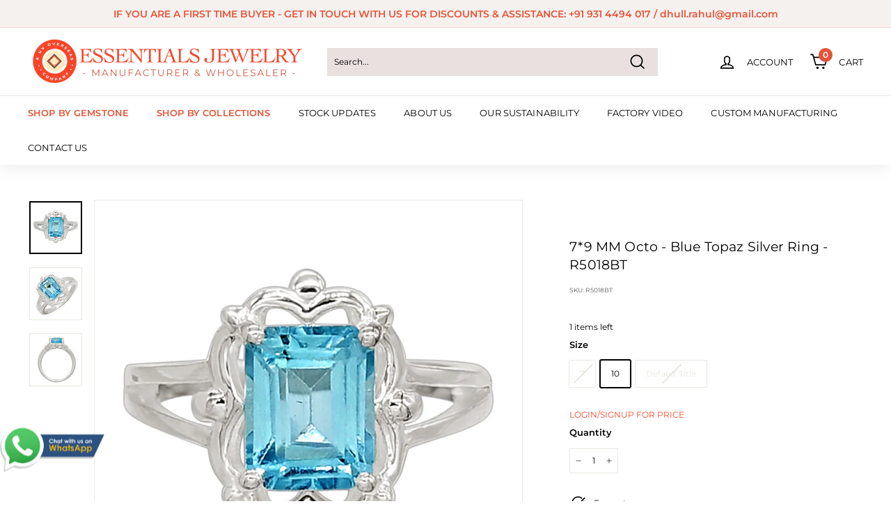

--- FILE ---
content_type: text/html; charset=utf-8
request_url: https://www.essentialsjewelry.com/products/blue-topaz-silver-ring-r5018bt
body_size: 21706
content:
<!doctype html>
<html class="no-js" lang="en" dir="ltr">
<head>





  <!-- Global site tag (gtag.js) - Google Analytics -->
<script async src="https://www.googletagmanager.com/gtag/js?id=G-EWRZYHXCH3"></script>
<script>
  window.dataLayer = window.dataLayer || [];
  function gtag(){dataLayer.push(arguments);}
  gtag('js', new Date());

  gtag('config', 'G-EWRZYHXCH3');
</script>
  
  <!-- Google Tag Manager -->
<script>(function(w,d,s,l,i){w[l]=w[l]||[];w[l].push({'gtm.start':
new Date().getTime(),event:'gtm.js'});var f=d.getElementsByTagName(s)[0],
j=d.createElement(s),dl=l!='dataLayer'?'&l='+l:'';j.async=true;j.src=
'https://www.googletagmanager.com/gtm.js?id='+i+dl;f.parentNode.insertBefore(j,f);
})(window,document,'script','dataLayer','GTM-N7545RT');</script>
<!-- End Google Tag Manager -->
  
  <meta charset="utf-8">
  <meta http-equiv="X-UA-Compatible" content="IE=edge,chrome=1">
  <meta name="viewport" content="width=device-width,initial-scale=1">
  <meta name="theme-color" content="#e65438">
  <link rel="canonical" href="https://www.essentialsjewelry.com/products/blue-topaz-silver-ring-r5018bt">
  <link rel="preload" as="style" href="//www.essentialsjewelry.com/cdn/shop/t/22/assets/theme.css?v=1036035559480189291762006517">
  <link rel="preload" as="script" href="//www.essentialsjewelry.com/cdn/shop/t/22/assets/theme.js?v=162173348337556126071760735097">
  <link rel="preconnect" href="https://cdn.shopify.com">
  <link rel="preconnect" href="https://fonts.shopifycdn.com">
  <link rel="dns-prefetch" href="https://productreviews.shopifycdn.com">
  <link rel="dns-prefetch" href="https://ajax.googleapis.com">
  <link rel="dns-prefetch" href="https://maps.googleapis.com">
  <link rel="dns-prefetch" href="https://maps.gstatic.com"><link rel="shortcut icon" href="//www.essentialsjewelry.com/cdn/shop/files/NEW_FAVICON_32x32.png?v=1630161104" type="image/png" /><title>7*9 MM Octo - Blue Topaz Silver Ring - R5018BT
&ndash; Essentials Jewelry - Silver Jewellery Manufacturer
</title>
<meta name="description" content="SKU/Design No - R5018BT Main Stone - Blue Topaz Stone Size - 7*9 MM Octo Metal Purity - 925 silver">
 <meta name="robots" content="noindex,nofollow">

<meta property="og:site_name" content="Essentials Jewelry - Silver Jewellery Manufacturer">
  <meta property="og:url" content="https://www.essentialsjewelry.com/products/blue-topaz-silver-ring-r5018bt">
  <meta property="og:title" content="7*9 MM Octo - Blue Topaz Silver Ring - R5018BT">
  <meta property="og:type" content="product">
  <meta property="og:description" content="SKU/Design No - R5018BT Main Stone - Blue Topaz Stone Size - 7*9 MM Octo Metal Purity - 925 silver"><meta property="og:image" content="http://www.essentialsjewelry.com/cdn/shop/products/R5018BT.jpg?v=1750322368">
    <meta property="og:image:secure_url" content="https://www.essentialsjewelry.com/cdn/shop/products/R5018BT.jpg?v=1750322368">
    <meta property="og:image:width" content="1000">
    <meta property="og:image:height" content="1000"><meta name="twitter:site" content="@#">
  <meta name="twitter:card" content="summary_large_image">
  <meta name="twitter:title" content="7*9 MM Octo - Blue Topaz Silver Ring - R5018BT">
  <meta name="twitter:description" content="SKU/Design No - R5018BT Main Stone - Blue Topaz Stone Size - 7*9 MM Octo Metal Purity - 925 silver">
<style data-shopify>@font-face {
  font-family: Montserrat;
  font-weight: 400;
  font-style: normal;
  font-display: swap;
  src: url("//www.essentialsjewelry.com/cdn/fonts/montserrat/montserrat_n4.81949fa0ac9fd2021e16436151e8eaa539321637.woff2") format("woff2"),
       url("//www.essentialsjewelry.com/cdn/fonts/montserrat/montserrat_n4.a6c632ca7b62da89c3594789ba828388aac693fe.woff") format("woff");
}

  @font-face {
  font-family: Montserrat;
  font-weight: 400;
  font-style: normal;
  font-display: swap;
  src: url("//www.essentialsjewelry.com/cdn/fonts/montserrat/montserrat_n4.81949fa0ac9fd2021e16436151e8eaa539321637.woff2") format("woff2"),
       url("//www.essentialsjewelry.com/cdn/fonts/montserrat/montserrat_n4.a6c632ca7b62da89c3594789ba828388aac693fe.woff") format("woff");
}


  @font-face {
  font-family: Montserrat;
  font-weight: 600;
  font-style: normal;
  font-display: swap;
  src: url("//www.essentialsjewelry.com/cdn/fonts/montserrat/montserrat_n6.1326b3e84230700ef15b3a29fb520639977513e0.woff2") format("woff2"),
       url("//www.essentialsjewelry.com/cdn/fonts/montserrat/montserrat_n6.652f051080eb14192330daceed8cd53dfdc5ead9.woff") format("woff");
}

  @font-face {
  font-family: Montserrat;
  font-weight: 400;
  font-style: italic;
  font-display: swap;
  src: url("//www.essentialsjewelry.com/cdn/fonts/montserrat/montserrat_i4.5a4ea298b4789e064f62a29aafc18d41f09ae59b.woff2") format("woff2"),
       url("//www.essentialsjewelry.com/cdn/fonts/montserrat/montserrat_i4.072b5869c5e0ed5b9d2021e4c2af132e16681ad2.woff") format("woff");
}

  @font-face {
  font-family: Montserrat;
  font-weight: 600;
  font-style: italic;
  font-display: swap;
  src: url("//www.essentialsjewelry.com/cdn/fonts/montserrat/montserrat_i6.e90155dd2f004112a61c0322d66d1f59dadfa84b.woff2") format("woff2"),
       url("//www.essentialsjewelry.com/cdn/fonts/montserrat/montserrat_i6.41470518d8e9d7f1bcdd29a447c2397e5393943f.woff") format("woff");
}

</style><link href="//www.essentialsjewelry.com/cdn/shop/t/22/assets/theme.css?v=1036035559480189291762006517" rel="stylesheet" type="text/css" media="all" />
<style data-shopify>:root {
    --typeHeaderPrimary: Montserrat;
    --typeHeaderFallback: sans-serif;
    --typeHeaderSize: 22px;
    --typeHeaderWeight: 400;
    --typeHeaderLineHeight: 1.4;
    --typeHeaderSpacing: 0.01em;

    --typeBasePrimary:Montserrat;
    --typeBaseFallback:sans-serif;
    --typeBaseSize: 12px;
    --typeBaseWeight: 400;
    --typeBaseSpacing: 0.0em;
    --typeBaseLineHeight: 2;

    --colorSmallImageBg: #ffffff;
    --colorSmallImageBgDark: #f7f7f7;
    --colorLargeImageBg: #e7e7e7;
    --colorLargeImageBgLight: #ffffff;

    --iconWeight: 4px;
    --iconLinecaps: miter;

    
      --buttonRadius: 0px;
      --btnPadding: 11px 20px;
    

    
      --roundness: 0px;
    

    
      --gridThickness: 0px;
    

    --productTileMargin: 10%;
    --collectionTileMargin: 17%;

    --swatchSize: 40px;
  }

  @media screen and (max-width: 768px) {
    :root {
      --typeBaseSize: 10px;

      
        --roundness: 0px;
        --btnPadding: 9px 17px;
      
    }
  }</style><script>
    document.documentElement.className = document.documentElement.className.replace('no-js', 'js');

    window.theme = window.theme || {};
    theme.routes = {
      home: "/",
      collections: "/collections",
      cart: "/cart.js",
      cartPage: "/cart",
      cartAdd: "/cart/add.js",
      cartChange: "/cart/change.js",
      search: "/search"
    };
    theme.strings = {
      soldOut: "Sold Out",
      unavailable: "Unavailable",
      inStockLabel: "In stock",
      stockLabel: "Only [count] items in stock",
      willNotShipUntil: "Will not ship until [date]",
      willBeInStockAfter: "Will be in stock after [date]",
      waitingForStock: "Inventory on the way",
      savePrice: "Save [saved_amount]",
      cartEmpty: "Your cart is currently empty.",
      cartTermsConfirmation: "You must agree with the terms and conditions of sales to check out",
      searchCollections: "Collections:",
      searchPages: "Pages:",
      searchArticles: "Articles:"
    };
    theme.settings = {
      dynamicVariantsEnable: true,
      dynamicVariantType: "button",
      cartType: "page",
      isCustomerTemplate: false,
      moneyFormat: "${{amount}}",
      saveType: "dollar",
      recentlyViewedEnabled: false,
      productImageSize: "square",
      productImageCover: true,
      predictiveSearch: true,
      predictiveSearchType: "product",
      inventoryThreshold: 10,
      superScriptSetting: true,
      superScriptPrice: true,
      quickView: false,
      quickAdd: false,
      themeName: 'Expanse',
      themeVersion: "1.0.5"
    };
  </script>

  <script>window.performance && window.performance.mark && window.performance.mark('shopify.content_for_header.start');</script><meta id="shopify-digital-wallet" name="shopify-digital-wallet" content="/57735807147/digital_wallets/dialog">
<link rel="alternate" type="application/json+oembed" href="https://www.essentialsjewelry.com/products/blue-topaz-silver-ring-r5018bt.oembed">
<script async="async" src="/checkouts/internal/preloads.js?locale=en-US"></script>
<script id="shopify-features" type="application/json">{"accessToken":"9e8545d4a516a883a380d2861b465fc8","betas":["rich-media-storefront-analytics"],"domain":"www.essentialsjewelry.com","predictiveSearch":true,"shopId":57735807147,"locale":"en"}</script>
<script>var Shopify = Shopify || {};
Shopify.shop = "yesessentialsstore.myshopify.com";
Shopify.locale = "en";
Shopify.currency = {"active":"USD","rate":"1.0"};
Shopify.country = "US";
Shopify.theme = {"name":"New Custom Page","id":148999962795,"schema_name":"Expanse","schema_version":"1.0.5","theme_store_id":902,"role":"main"};
Shopify.theme.handle = "null";
Shopify.theme.style = {"id":null,"handle":null};
Shopify.cdnHost = "www.essentialsjewelry.com/cdn";
Shopify.routes = Shopify.routes || {};
Shopify.routes.root = "/";</script>
<script type="module">!function(o){(o.Shopify=o.Shopify||{}).modules=!0}(window);</script>
<script>!function(o){function n(){var o=[];function n(){o.push(Array.prototype.slice.apply(arguments))}return n.q=o,n}var t=o.Shopify=o.Shopify||{};t.loadFeatures=n(),t.autoloadFeatures=n()}(window);</script>
<script id="shop-js-analytics" type="application/json">{"pageType":"product"}</script>
<script defer="defer" async type="module" src="//www.essentialsjewelry.com/cdn/shopifycloud/shop-js/modules/v2/client.init-shop-cart-sync_C5BV16lS.en.esm.js"></script>
<script defer="defer" async type="module" src="//www.essentialsjewelry.com/cdn/shopifycloud/shop-js/modules/v2/chunk.common_CygWptCX.esm.js"></script>
<script type="module">
  await import("//www.essentialsjewelry.com/cdn/shopifycloud/shop-js/modules/v2/client.init-shop-cart-sync_C5BV16lS.en.esm.js");
await import("//www.essentialsjewelry.com/cdn/shopifycloud/shop-js/modules/v2/chunk.common_CygWptCX.esm.js");

  window.Shopify.SignInWithShop?.initShopCartSync?.({"fedCMEnabled":true,"windoidEnabled":true});

</script>
<script id="__st">var __st={"a":57735807147,"offset":-18000,"reqid":"bdbc7e61-4bbd-481b-843f-5e605a4e2227-1768617847","pageurl":"www.essentialsjewelry.com\/products\/blue-topaz-silver-ring-r5018bt","u":"8492dfb8282f","p":"product","rtyp":"product","rid":7146114023595};</script>
<script>window.ShopifyPaypalV4VisibilityTracking = true;</script>
<script id="captcha-bootstrap">!function(){'use strict';const t='contact',e='account',n='new_comment',o=[[t,t],['blogs',n],['comments',n],[t,'customer']],c=[[e,'customer_login'],[e,'guest_login'],[e,'recover_customer_password'],[e,'create_customer']],r=t=>t.map((([t,e])=>`form[action*='/${t}']:not([data-nocaptcha='true']) input[name='form_type'][value='${e}']`)).join(','),a=t=>()=>t?[...document.querySelectorAll(t)].map((t=>t.form)):[];function s(){const t=[...o],e=r(t);return a(e)}const i='password',u='form_key',d=['recaptcha-v3-token','g-recaptcha-response','h-captcha-response',i],f=()=>{try{return window.sessionStorage}catch{return}},m='__shopify_v',_=t=>t.elements[u];function p(t,e,n=!1){try{const o=window.sessionStorage,c=JSON.parse(o.getItem(e)),{data:r}=function(t){const{data:e,action:n}=t;return t[m]||n?{data:e,action:n}:{data:t,action:n}}(c);for(const[e,n]of Object.entries(r))t.elements[e]&&(t.elements[e].value=n);n&&o.removeItem(e)}catch(o){console.error('form repopulation failed',{error:o})}}const l='form_type',E='cptcha';function T(t){t.dataset[E]=!0}const w=window,h=w.document,L='Shopify',v='ce_forms',y='captcha';let A=!1;((t,e)=>{const n=(g='f06e6c50-85a8-45c8-87d0-21a2b65856fe',I='https://cdn.shopify.com/shopifycloud/storefront-forms-hcaptcha/ce_storefront_forms_captcha_hcaptcha.v1.5.2.iife.js',D={infoText:'Protected by hCaptcha',privacyText:'Privacy',termsText:'Terms'},(t,e,n)=>{const o=w[L][v],c=o.bindForm;if(c)return c(t,g,e,D).then(n);var r;o.q.push([[t,g,e,D],n]),r=I,A||(h.body.append(Object.assign(h.createElement('script'),{id:'captcha-provider',async:!0,src:r})),A=!0)});var g,I,D;w[L]=w[L]||{},w[L][v]=w[L][v]||{},w[L][v].q=[],w[L][y]=w[L][y]||{},w[L][y].protect=function(t,e){n(t,void 0,e),T(t)},Object.freeze(w[L][y]),function(t,e,n,w,h,L){const[v,y,A,g]=function(t,e,n){const i=e?o:[],u=t?c:[],d=[...i,...u],f=r(d),m=r(i),_=r(d.filter((([t,e])=>n.includes(e))));return[a(f),a(m),a(_),s()]}(w,h,L),I=t=>{const e=t.target;return e instanceof HTMLFormElement?e:e&&e.form},D=t=>v().includes(t);t.addEventListener('submit',(t=>{const e=I(t);if(!e)return;const n=D(e)&&!e.dataset.hcaptchaBound&&!e.dataset.recaptchaBound,o=_(e),c=g().includes(e)&&(!o||!o.value);(n||c)&&t.preventDefault(),c&&!n&&(function(t){try{if(!f())return;!function(t){const e=f();if(!e)return;const n=_(t);if(!n)return;const o=n.value;o&&e.removeItem(o)}(t);const e=Array.from(Array(32),(()=>Math.random().toString(36)[2])).join('');!function(t,e){_(t)||t.append(Object.assign(document.createElement('input'),{type:'hidden',name:u})),t.elements[u].value=e}(t,e),function(t,e){const n=f();if(!n)return;const o=[...t.querySelectorAll(`input[type='${i}']`)].map((({name:t})=>t)),c=[...d,...o],r={};for(const[a,s]of new FormData(t).entries())c.includes(a)||(r[a]=s);n.setItem(e,JSON.stringify({[m]:1,action:t.action,data:r}))}(t,e)}catch(e){console.error('failed to persist form',e)}}(e),e.submit())}));const S=(t,e)=>{t&&!t.dataset[E]&&(n(t,e.some((e=>e===t))),T(t))};for(const o of['focusin','change'])t.addEventListener(o,(t=>{const e=I(t);D(e)&&S(e,y())}));const B=e.get('form_key'),M=e.get(l),P=B&&M;t.addEventListener('DOMContentLoaded',(()=>{const t=y();if(P)for(const e of t)e.elements[l].value===M&&p(e,B);[...new Set([...A(),...v().filter((t=>'true'===t.dataset.shopifyCaptcha))])].forEach((e=>S(e,t)))}))}(h,new URLSearchParams(w.location.search),n,t,e,['guest_login'])})(!0,!1)}();</script>
<script integrity="sha256-4kQ18oKyAcykRKYeNunJcIwy7WH5gtpwJnB7kiuLZ1E=" data-source-attribution="shopify.loadfeatures" defer="defer" src="//www.essentialsjewelry.com/cdn/shopifycloud/storefront/assets/storefront/load_feature-a0a9edcb.js" crossorigin="anonymous"></script>
<script data-source-attribution="shopify.dynamic_checkout.dynamic.init">var Shopify=Shopify||{};Shopify.PaymentButton=Shopify.PaymentButton||{isStorefrontPortableWallets:!0,init:function(){window.Shopify.PaymentButton.init=function(){};var t=document.createElement("script");t.src="https://www.essentialsjewelry.com/cdn/shopifycloud/portable-wallets/latest/portable-wallets.en.js",t.type="module",document.head.appendChild(t)}};
</script>
<script data-source-attribution="shopify.dynamic_checkout.buyer_consent">
  function portableWalletsHideBuyerConsent(e){var t=document.getElementById("shopify-buyer-consent"),n=document.getElementById("shopify-subscription-policy-button");t&&n&&(t.classList.add("hidden"),t.setAttribute("aria-hidden","true"),n.removeEventListener("click",e))}function portableWalletsShowBuyerConsent(e){var t=document.getElementById("shopify-buyer-consent"),n=document.getElementById("shopify-subscription-policy-button");t&&n&&(t.classList.remove("hidden"),t.removeAttribute("aria-hidden"),n.addEventListener("click",e))}window.Shopify?.PaymentButton&&(window.Shopify.PaymentButton.hideBuyerConsent=portableWalletsHideBuyerConsent,window.Shopify.PaymentButton.showBuyerConsent=portableWalletsShowBuyerConsent);
</script>
<script data-source-attribution="shopify.dynamic_checkout.cart.bootstrap">document.addEventListener("DOMContentLoaded",(function(){function t(){return document.querySelector("shopify-accelerated-checkout-cart, shopify-accelerated-checkout")}if(t())Shopify.PaymentButton.init();else{new MutationObserver((function(e,n){t()&&(Shopify.PaymentButton.init(),n.disconnect())})).observe(document.body,{childList:!0,subtree:!0})}}));
</script>

<script>window.performance && window.performance.mark && window.performance.mark('shopify.content_for_header.end');</script>

  <script src="//www.essentialsjewelry.com/cdn/shop/t/22/assets/vendor-scripts-v0.js" defer="defer"></script>
  <script src="//www.essentialsjewelry.com/cdn/shop/t/22/assets/theme.js?v=162173348337556126071760735097" defer="defer"></script><script src="https://ajax.googleapis.com/ajax/libs/jquery/3.5.1/jquery.min.js"></script>
<link href="https://monorail-edge.shopifysvc.com" rel="dns-prefetch">
<script>(function(){if ("sendBeacon" in navigator && "performance" in window) {try {var session_token_from_headers = performance.getEntriesByType('navigation')[0].serverTiming.find(x => x.name == '_s').description;} catch {var session_token_from_headers = undefined;}var session_cookie_matches = document.cookie.match(/_shopify_s=([^;]*)/);var session_token_from_cookie = session_cookie_matches && session_cookie_matches.length === 2 ? session_cookie_matches[1] : "";var session_token = session_token_from_headers || session_token_from_cookie || "";function handle_abandonment_event(e) {var entries = performance.getEntries().filter(function(entry) {return /monorail-edge.shopifysvc.com/.test(entry.name);});if (!window.abandonment_tracked && entries.length === 0) {window.abandonment_tracked = true;var currentMs = Date.now();var navigation_start = performance.timing.navigationStart;var payload = {shop_id: 57735807147,url: window.location.href,navigation_start,duration: currentMs - navigation_start,session_token,page_type: "product"};window.navigator.sendBeacon("https://monorail-edge.shopifysvc.com/v1/produce", JSON.stringify({schema_id: "online_store_buyer_site_abandonment/1.1",payload: payload,metadata: {event_created_at_ms: currentMs,event_sent_at_ms: currentMs}}));}}window.addEventListener('pagehide', handle_abandonment_event);}}());</script>
<script id="web-pixels-manager-setup">(function e(e,d,r,n,o){if(void 0===o&&(o={}),!Boolean(null===(a=null===(i=window.Shopify)||void 0===i?void 0:i.analytics)||void 0===a?void 0:a.replayQueue)){var i,a;window.Shopify=window.Shopify||{};var t=window.Shopify;t.analytics=t.analytics||{};var s=t.analytics;s.replayQueue=[],s.publish=function(e,d,r){return s.replayQueue.push([e,d,r]),!0};try{self.performance.mark("wpm:start")}catch(e){}var l=function(){var e={modern:/Edge?\/(1{2}[4-9]|1[2-9]\d|[2-9]\d{2}|\d{4,})\.\d+(\.\d+|)|Firefox\/(1{2}[4-9]|1[2-9]\d|[2-9]\d{2}|\d{4,})\.\d+(\.\d+|)|Chrom(ium|e)\/(9{2}|\d{3,})\.\d+(\.\d+|)|(Maci|X1{2}).+ Version\/(15\.\d+|(1[6-9]|[2-9]\d|\d{3,})\.\d+)([,.]\d+|)( \(\w+\)|)( Mobile\/\w+|) Safari\/|Chrome.+OPR\/(9{2}|\d{3,})\.\d+\.\d+|(CPU[ +]OS|iPhone[ +]OS|CPU[ +]iPhone|CPU IPhone OS|CPU iPad OS)[ +]+(15[._]\d+|(1[6-9]|[2-9]\d|\d{3,})[._]\d+)([._]\d+|)|Android:?[ /-](13[3-9]|1[4-9]\d|[2-9]\d{2}|\d{4,})(\.\d+|)(\.\d+|)|Android.+Firefox\/(13[5-9]|1[4-9]\d|[2-9]\d{2}|\d{4,})\.\d+(\.\d+|)|Android.+Chrom(ium|e)\/(13[3-9]|1[4-9]\d|[2-9]\d{2}|\d{4,})\.\d+(\.\d+|)|SamsungBrowser\/([2-9]\d|\d{3,})\.\d+/,legacy:/Edge?\/(1[6-9]|[2-9]\d|\d{3,})\.\d+(\.\d+|)|Firefox\/(5[4-9]|[6-9]\d|\d{3,})\.\d+(\.\d+|)|Chrom(ium|e)\/(5[1-9]|[6-9]\d|\d{3,})\.\d+(\.\d+|)([\d.]+$|.*Safari\/(?![\d.]+ Edge\/[\d.]+$))|(Maci|X1{2}).+ Version\/(10\.\d+|(1[1-9]|[2-9]\d|\d{3,})\.\d+)([,.]\d+|)( \(\w+\)|)( Mobile\/\w+|) Safari\/|Chrome.+OPR\/(3[89]|[4-9]\d|\d{3,})\.\d+\.\d+|(CPU[ +]OS|iPhone[ +]OS|CPU[ +]iPhone|CPU IPhone OS|CPU iPad OS)[ +]+(10[._]\d+|(1[1-9]|[2-9]\d|\d{3,})[._]\d+)([._]\d+|)|Android:?[ /-](13[3-9]|1[4-9]\d|[2-9]\d{2}|\d{4,})(\.\d+|)(\.\d+|)|Mobile Safari.+OPR\/([89]\d|\d{3,})\.\d+\.\d+|Android.+Firefox\/(13[5-9]|1[4-9]\d|[2-9]\d{2}|\d{4,})\.\d+(\.\d+|)|Android.+Chrom(ium|e)\/(13[3-9]|1[4-9]\d|[2-9]\d{2}|\d{4,})\.\d+(\.\d+|)|Android.+(UC? ?Browser|UCWEB|U3)[ /]?(15\.([5-9]|\d{2,})|(1[6-9]|[2-9]\d|\d{3,})\.\d+)\.\d+|SamsungBrowser\/(5\.\d+|([6-9]|\d{2,})\.\d+)|Android.+MQ{2}Browser\/(14(\.(9|\d{2,})|)|(1[5-9]|[2-9]\d|\d{3,})(\.\d+|))(\.\d+|)|K[Aa][Ii]OS\/(3\.\d+|([4-9]|\d{2,})\.\d+)(\.\d+|)/},d=e.modern,r=e.legacy,n=navigator.userAgent;return n.match(d)?"modern":n.match(r)?"legacy":"unknown"}(),u="modern"===l?"modern":"legacy",c=(null!=n?n:{modern:"",legacy:""})[u],f=function(e){return[e.baseUrl,"/wpm","/b",e.hashVersion,"modern"===e.buildTarget?"m":"l",".js"].join("")}({baseUrl:d,hashVersion:r,buildTarget:u}),m=function(e){var d=e.version,r=e.bundleTarget,n=e.surface,o=e.pageUrl,i=e.monorailEndpoint;return{emit:function(e){var a=e.status,t=e.errorMsg,s=(new Date).getTime(),l=JSON.stringify({metadata:{event_sent_at_ms:s},events:[{schema_id:"web_pixels_manager_load/3.1",payload:{version:d,bundle_target:r,page_url:o,status:a,surface:n,error_msg:t},metadata:{event_created_at_ms:s}}]});if(!i)return console&&console.warn&&console.warn("[Web Pixels Manager] No Monorail endpoint provided, skipping logging."),!1;try{return self.navigator.sendBeacon.bind(self.navigator)(i,l)}catch(e){}var u=new XMLHttpRequest;try{return u.open("POST",i,!0),u.setRequestHeader("Content-Type","text/plain"),u.send(l),!0}catch(e){return console&&console.warn&&console.warn("[Web Pixels Manager] Got an unhandled error while logging to Monorail."),!1}}}}({version:r,bundleTarget:l,surface:e.surface,pageUrl:self.location.href,monorailEndpoint:e.monorailEndpoint});try{o.browserTarget=l,function(e){var d=e.src,r=e.async,n=void 0===r||r,o=e.onload,i=e.onerror,a=e.sri,t=e.scriptDataAttributes,s=void 0===t?{}:t,l=document.createElement("script"),u=document.querySelector("head"),c=document.querySelector("body");if(l.async=n,l.src=d,a&&(l.integrity=a,l.crossOrigin="anonymous"),s)for(var f in s)if(Object.prototype.hasOwnProperty.call(s,f))try{l.dataset[f]=s[f]}catch(e){}if(o&&l.addEventListener("load",o),i&&l.addEventListener("error",i),u)u.appendChild(l);else{if(!c)throw new Error("Did not find a head or body element to append the script");c.appendChild(l)}}({src:f,async:!0,onload:function(){if(!function(){var e,d;return Boolean(null===(d=null===(e=window.Shopify)||void 0===e?void 0:e.analytics)||void 0===d?void 0:d.initialized)}()){var d=window.webPixelsManager.init(e)||void 0;if(d){var r=window.Shopify.analytics;r.replayQueue.forEach((function(e){var r=e[0],n=e[1],o=e[2];d.publishCustomEvent(r,n,o)})),r.replayQueue=[],r.publish=d.publishCustomEvent,r.visitor=d.visitor,r.initialized=!0}}},onerror:function(){return m.emit({status:"failed",errorMsg:"".concat(f," has failed to load")})},sri:function(e){var d=/^sha384-[A-Za-z0-9+/=]+$/;return"string"==typeof e&&d.test(e)}(c)?c:"",scriptDataAttributes:o}),m.emit({status:"loading"})}catch(e){m.emit({status:"failed",errorMsg:(null==e?void 0:e.message)||"Unknown error"})}}})({shopId: 57735807147,storefrontBaseUrl: "https://www.essentialsjewelry.com",extensionsBaseUrl: "https://extensions.shopifycdn.com/cdn/shopifycloud/web-pixels-manager",monorailEndpoint: "https://monorail-edge.shopifysvc.com/unstable/produce_batch",surface: "storefront-renderer",enabledBetaFlags: ["2dca8a86"],webPixelsConfigList: [{"id":"79200427","eventPayloadVersion":"v1","runtimeContext":"LAX","scriptVersion":"1","type":"CUSTOM","privacyPurposes":["ANALYTICS"],"name":"Google Analytics tag (migrated)"},{"id":"shopify-app-pixel","configuration":"{}","eventPayloadVersion":"v1","runtimeContext":"STRICT","scriptVersion":"0450","apiClientId":"shopify-pixel","type":"APP","privacyPurposes":["ANALYTICS","MARKETING"]},{"id":"shopify-custom-pixel","eventPayloadVersion":"v1","runtimeContext":"LAX","scriptVersion":"0450","apiClientId":"shopify-pixel","type":"CUSTOM","privacyPurposes":["ANALYTICS","MARKETING"]}],isMerchantRequest: false,initData: {"shop":{"name":"Essentials Jewelry - Silver Jewellery Manufacturer","paymentSettings":{"currencyCode":"USD"},"myshopifyDomain":"yesessentialsstore.myshopify.com","countryCode":"IN","storefrontUrl":"https:\/\/www.essentialsjewelry.com"},"customer":null,"cart":null,"checkout":null,"productVariants":[{"price":{"amount":19.56,"currencyCode":"USD"},"product":{"title":"7*9 MM Octo - Blue Topaz Silver Ring - R5018BT","vendor":"Essentials Jewelry","id":"7146114023595","untranslatedTitle":"7*9 MM Octo - Blue Topaz Silver Ring - R5018BT","url":"\/products\/blue-topaz-silver-ring-r5018bt","type":"Handmade Rings"},"id":"41306368442539","image":{"src":"\/\/www.essentialsjewelry.com\/cdn\/shop\/products\/R5018BT.jpg?v=1750322368"},"sku":"R5018BT","title":"7","untranslatedTitle":"7"},{"price":{"amount":19.56,"currencyCode":"USD"},"product":{"title":"7*9 MM Octo - Blue Topaz Silver Ring - R5018BT","vendor":"Essentials Jewelry","id":"7146114023595","untranslatedTitle":"7*9 MM Octo - Blue Topaz Silver Ring - R5018BT","url":"\/products\/blue-topaz-silver-ring-r5018bt","type":"Handmade Rings"},"id":"41306368508075","image":{"src":"\/\/www.essentialsjewelry.com\/cdn\/shop\/products\/R5018BT.jpg?v=1750322368"},"sku":"R5018BT","title":"10","untranslatedTitle":"10"},{"price":{"amount":19.56,"currencyCode":"USD"},"product":{"title":"7*9 MM Octo - Blue Topaz Silver Ring - R5018BT","vendor":"Essentials Jewelry","id":"7146114023595","untranslatedTitle":"7*9 MM Octo - Blue Topaz Silver Ring - R5018BT","url":"\/products\/blue-topaz-silver-ring-r5018bt","type":"Handmade Rings"},"id":"45999782199467","image":{"src":"\/\/www.essentialsjewelry.com\/cdn\/shop\/products\/R5018BT.jpg?v=1750322368"},"sku":null,"title":"Default Title","untranslatedTitle":"Default Title"}],"purchasingCompany":null},},"https://www.essentialsjewelry.com/cdn","fcfee988w5aeb613cpc8e4bc33m6693e112",{"modern":"","legacy":""},{"shopId":"57735807147","storefrontBaseUrl":"https:\/\/www.essentialsjewelry.com","extensionBaseUrl":"https:\/\/extensions.shopifycdn.com\/cdn\/shopifycloud\/web-pixels-manager","surface":"storefront-renderer","enabledBetaFlags":"[\"2dca8a86\"]","isMerchantRequest":"false","hashVersion":"fcfee988w5aeb613cpc8e4bc33m6693e112","publish":"custom","events":"[[\"page_viewed\",{}],[\"product_viewed\",{\"productVariant\":{\"price\":{\"amount\":19.56,\"currencyCode\":\"USD\"},\"product\":{\"title\":\"7*9 MM Octo - Blue Topaz Silver Ring - R5018BT\",\"vendor\":\"Essentials Jewelry\",\"id\":\"7146114023595\",\"untranslatedTitle\":\"7*9 MM Octo - Blue Topaz Silver Ring - R5018BT\",\"url\":\"\/products\/blue-topaz-silver-ring-r5018bt\",\"type\":\"Handmade Rings\"},\"id\":\"41306368508075\",\"image\":{\"src\":\"\/\/www.essentialsjewelry.com\/cdn\/shop\/products\/R5018BT.jpg?v=1750322368\"},\"sku\":\"R5018BT\",\"title\":\"10\",\"untranslatedTitle\":\"10\"}}]]"});</script><script>
  window.ShopifyAnalytics = window.ShopifyAnalytics || {};
  window.ShopifyAnalytics.meta = window.ShopifyAnalytics.meta || {};
  window.ShopifyAnalytics.meta.currency = 'USD';
  var meta = {"product":{"id":7146114023595,"gid":"gid:\/\/shopify\/Product\/7146114023595","vendor":"Essentials Jewelry","type":"Handmade Rings","handle":"blue-topaz-silver-ring-r5018bt","variants":[{"id":41306368442539,"price":1956,"name":"7*9 MM Octo - Blue Topaz Silver Ring - R5018BT - 7","public_title":"7","sku":"R5018BT"},{"id":41306368508075,"price":1956,"name":"7*9 MM Octo - Blue Topaz Silver Ring - R5018BT - 10","public_title":"10","sku":"R5018BT"},{"id":45999782199467,"price":1956,"name":"7*9 MM Octo - Blue Topaz Silver Ring - R5018BT","public_title":null,"sku":null}],"remote":false},"page":{"pageType":"product","resourceType":"product","resourceId":7146114023595,"requestId":"bdbc7e61-4bbd-481b-843f-5e605a4e2227-1768617847"}};
  for (var attr in meta) {
    window.ShopifyAnalytics.meta[attr] = meta[attr];
  }
</script>
<script class="analytics">
  (function () {
    var customDocumentWrite = function(content) {
      var jquery = null;

      if (window.jQuery) {
        jquery = window.jQuery;
      } else if (window.Checkout && window.Checkout.$) {
        jquery = window.Checkout.$;
      }

      if (jquery) {
        jquery('body').append(content);
      }
    };

    var hasLoggedConversion = function(token) {
      if (token) {
        return document.cookie.indexOf('loggedConversion=' + token) !== -1;
      }
      return false;
    }

    var setCookieIfConversion = function(token) {
      if (token) {
        var twoMonthsFromNow = new Date(Date.now());
        twoMonthsFromNow.setMonth(twoMonthsFromNow.getMonth() + 2);

        document.cookie = 'loggedConversion=' + token + '; expires=' + twoMonthsFromNow;
      }
    }

    var trekkie = window.ShopifyAnalytics.lib = window.trekkie = window.trekkie || [];
    if (trekkie.integrations) {
      return;
    }
    trekkie.methods = [
      'identify',
      'page',
      'ready',
      'track',
      'trackForm',
      'trackLink'
    ];
    trekkie.factory = function(method) {
      return function() {
        var args = Array.prototype.slice.call(arguments);
        args.unshift(method);
        trekkie.push(args);
        return trekkie;
      };
    };
    for (var i = 0; i < trekkie.methods.length; i++) {
      var key = trekkie.methods[i];
      trekkie[key] = trekkie.factory(key);
    }
    trekkie.load = function(config) {
      trekkie.config = config || {};
      trekkie.config.initialDocumentCookie = document.cookie;
      var first = document.getElementsByTagName('script')[0];
      var script = document.createElement('script');
      script.type = 'text/javascript';
      script.onerror = function(e) {
        var scriptFallback = document.createElement('script');
        scriptFallback.type = 'text/javascript';
        scriptFallback.onerror = function(error) {
                var Monorail = {
      produce: function produce(monorailDomain, schemaId, payload) {
        var currentMs = new Date().getTime();
        var event = {
          schema_id: schemaId,
          payload: payload,
          metadata: {
            event_created_at_ms: currentMs,
            event_sent_at_ms: currentMs
          }
        };
        return Monorail.sendRequest("https://" + monorailDomain + "/v1/produce", JSON.stringify(event));
      },
      sendRequest: function sendRequest(endpointUrl, payload) {
        // Try the sendBeacon API
        if (window && window.navigator && typeof window.navigator.sendBeacon === 'function' && typeof window.Blob === 'function' && !Monorail.isIos12()) {
          var blobData = new window.Blob([payload], {
            type: 'text/plain'
          });

          if (window.navigator.sendBeacon(endpointUrl, blobData)) {
            return true;
          } // sendBeacon was not successful

        } // XHR beacon

        var xhr = new XMLHttpRequest();

        try {
          xhr.open('POST', endpointUrl);
          xhr.setRequestHeader('Content-Type', 'text/plain');
          xhr.send(payload);
        } catch (e) {
          console.log(e);
        }

        return false;
      },
      isIos12: function isIos12() {
        return window.navigator.userAgent.lastIndexOf('iPhone; CPU iPhone OS 12_') !== -1 || window.navigator.userAgent.lastIndexOf('iPad; CPU OS 12_') !== -1;
      }
    };
    Monorail.produce('monorail-edge.shopifysvc.com',
      'trekkie_storefront_load_errors/1.1',
      {shop_id: 57735807147,
      theme_id: 148999962795,
      app_name: "storefront",
      context_url: window.location.href,
      source_url: "//www.essentialsjewelry.com/cdn/s/trekkie.storefront.cd680fe47e6c39ca5d5df5f0a32d569bc48c0f27.min.js"});

        };
        scriptFallback.async = true;
        scriptFallback.src = '//www.essentialsjewelry.com/cdn/s/trekkie.storefront.cd680fe47e6c39ca5d5df5f0a32d569bc48c0f27.min.js';
        first.parentNode.insertBefore(scriptFallback, first);
      };
      script.async = true;
      script.src = '//www.essentialsjewelry.com/cdn/s/trekkie.storefront.cd680fe47e6c39ca5d5df5f0a32d569bc48c0f27.min.js';
      first.parentNode.insertBefore(script, first);
    };
    trekkie.load(
      {"Trekkie":{"appName":"storefront","development":false,"defaultAttributes":{"shopId":57735807147,"isMerchantRequest":null,"themeId":148999962795,"themeCityHash":"17831421278537557826","contentLanguage":"en","currency":"USD","eventMetadataId":"c19e1447-f4d1-4f8b-83c2-04de71f9dac6"},"isServerSideCookieWritingEnabled":true,"monorailRegion":"shop_domain","enabledBetaFlags":["65f19447"]},"Session Attribution":{},"S2S":{"facebookCapiEnabled":false,"source":"trekkie-storefront-renderer","apiClientId":580111}}
    );

    var loaded = false;
    trekkie.ready(function() {
      if (loaded) return;
      loaded = true;

      window.ShopifyAnalytics.lib = window.trekkie;

      var originalDocumentWrite = document.write;
      document.write = customDocumentWrite;
      try { window.ShopifyAnalytics.merchantGoogleAnalytics.call(this); } catch(error) {};
      document.write = originalDocumentWrite;

      window.ShopifyAnalytics.lib.page(null,{"pageType":"product","resourceType":"product","resourceId":7146114023595,"requestId":"bdbc7e61-4bbd-481b-843f-5e605a4e2227-1768617847","shopifyEmitted":true});

      var match = window.location.pathname.match(/checkouts\/(.+)\/(thank_you|post_purchase)/)
      var token = match? match[1]: undefined;
      if (!hasLoggedConversion(token)) {
        setCookieIfConversion(token);
        window.ShopifyAnalytics.lib.track("Viewed Product",{"currency":"USD","variantId":41306368442539,"productId":7146114023595,"productGid":"gid:\/\/shopify\/Product\/7146114023595","name":"7*9 MM Octo - Blue Topaz Silver Ring - R5018BT - 7","price":"19.56","sku":"R5018BT","brand":"Essentials Jewelry","variant":"7","category":"Handmade Rings","nonInteraction":true,"remote":false},undefined,undefined,{"shopifyEmitted":true});
      window.ShopifyAnalytics.lib.track("monorail:\/\/trekkie_storefront_viewed_product\/1.1",{"currency":"USD","variantId":41306368442539,"productId":7146114023595,"productGid":"gid:\/\/shopify\/Product\/7146114023595","name":"7*9 MM Octo - Blue Topaz Silver Ring - R5018BT - 7","price":"19.56","sku":"R5018BT","brand":"Essentials Jewelry","variant":"7","category":"Handmade Rings","nonInteraction":true,"remote":false,"referer":"https:\/\/www.essentialsjewelry.com\/products\/blue-topaz-silver-ring-r5018bt"});
      }
    });


        var eventsListenerScript = document.createElement('script');
        eventsListenerScript.async = true;
        eventsListenerScript.src = "//www.essentialsjewelry.com/cdn/shopifycloud/storefront/assets/shop_events_listener-3da45d37.js";
        document.getElementsByTagName('head')[0].appendChild(eventsListenerScript);

})();</script>
  <script>
  if (!window.ga || (window.ga && typeof window.ga !== 'function')) {
    window.ga = function ga() {
      (window.ga.q = window.ga.q || []).push(arguments);
      if (window.Shopify && window.Shopify.analytics && typeof window.Shopify.analytics.publish === 'function') {
        window.Shopify.analytics.publish("ga_stub_called", {}, {sendTo: "google_osp_migration"});
      }
      console.error("Shopify's Google Analytics stub called with:", Array.from(arguments), "\nSee https://help.shopify.com/manual/promoting-marketing/pixels/pixel-migration#google for more information.");
    };
    if (window.Shopify && window.Shopify.analytics && typeof window.Shopify.analytics.publish === 'function') {
      window.Shopify.analytics.publish("ga_stub_initialized", {}, {sendTo: "google_osp_migration"});
    }
  }
</script>
<script
  defer
  src="https://www.essentialsjewelry.com/cdn/shopifycloud/perf-kit/shopify-perf-kit-3.0.4.min.js"
  data-application="storefront-renderer"
  data-shop-id="57735807147"
  data-render-region="gcp-us-central1"
  data-page-type="product"
  data-theme-instance-id="148999962795"
  data-theme-name="Expanse"
  data-theme-version="1.0.5"
  data-monorail-region="shop_domain"
  data-resource-timing-sampling-rate="10"
  data-shs="true"
  data-shs-beacon="true"
  data-shs-export-with-fetch="true"
  data-shs-logs-sample-rate="1"
  data-shs-beacon-endpoint="https://www.essentialsjewelry.com/api/collect"
></script>
</head>

<body class="template-product custom-page-product" data-button_style="square" data-edges="" data-type_header_capitalize="false" data-swatch_style="round" data-grid-style="grey-square">
  
  <!-- Google Tag Manager (noscript) -->
<noscript><iframe src="https://www.googletagmanager.com/ns.html?id=GTM-N7545RT"
height="0" width="0" style="display:none;visibility:hidden"></iframe></noscript>
<!-- End Google Tag Manager (noscript) -->
  
  <div id="overlay">
    <img src="//www.essentialsjewelry.com/cdn/shop/t/22/assets/loader.gif?v=160688403619026748661760735097" alt="">
  </div>

  <a class="in-page-link visually-hidden skip-link" href="#MainContent">Skip to content</a>

  <div id="PageContainer" class="page-container"><div id="shopify-section-toolbar" class="shopify-section toolbar-section"><div data-section-id="toolbar" data-section-type="toolbar">
  <div class="toolbar">
    <div class="page-width">
      <div class="toolbar__content">


  <div class="toolbar__item toolbar__item--announcements">
    <div class="announcement-bar text-center">
      <div class="slideshow-wrapper">
        <button type="button" class="visually-hidden slideshow__pause" data-id="toolbar" aria-live="polite">
          <span class="slideshow__pause-stop">
            <svg aria-hidden="true" focusable="false" role="presentation" class="icon icon-pause" viewBox="0 0 10 13"><g fill="#000" fill-rule="evenodd"><path d="M0 0h3v13H0zM7 0h3v13H7z"/></g></svg>
            <span class="icon__fallback-text">Pause slideshow</span>
          </span>
          <span class="slideshow__pause-play">
            <svg aria-hidden="true" focusable="false" role="presentation" class="icon icon-play" viewBox="18.24 17.35 24.52 28.3"><path fill="#323232" d="M22.1 19.151v25.5l20.4-13.489-20.4-12.011z"/></svg>
            <span class="icon__fallback-text">Play slideshow</span>
          </span>
        </button>

        <div
          id="AnnouncementSlider"
          class="announcement-slider"
          data-block-count="1"><div
                id="AnnouncementSlide-9667e609-fe89-4af2-ad0b-5a2e971abaee"
                class="slideshow__slide announcement-slider__slide"
                data-index="0"
                >
                <div class="announcement-slider__content"><div class="medium-up--hide">
                      <p>IF YOU ARE A FIRST TIME BUYER - GET IN TOUCH WITH US FOR DISCOUNTS & ASSISTANCE: +91 931 4494 017 / dhull.rahul@gmail.com</p>
                    </div>
                    <div class="small--hide">
                      <p>IF YOU ARE A FIRST TIME BUYER - GET IN TOUCH WITH US FOR DISCOUNTS & ASSISTANCE: +91 931 4494 017 / dhull.rahul@gmail.com</p>
                    </div></div>
              </div></div>
      </div>
    </div>
  </div>

</div>

    </div>
  </div>
</div>


</div><div id="shopify-section-header" class="shopify-section header-section"><style>
  .site-nav__link {
    font-size: 13px;
  }
  
    .site-nav__link {
      text-transform: uppercase;
      letter-spacing: 0.2em;
    }
  

  
.site-header,
    .site-header__element--sub {
      box-shadow: 0 0 25px rgb(0 0 0 / 10%);
    }

    .is-light .site-header,
    .is-light .site-header__element--sub {
      box-shadow: none;
    }</style>

<div data-section-id="header" data-section-type="header">
  <div id="HeaderWrapper" class="header-wrapper">
    <header
      id="SiteHeader"
      class="site-header site-header--heading-style"
      data-sticky="false"
      data-overlay="false">

      <div class="site-header__element site-header__element--top">
        <div class="page-width">
          <div class="header-layout" data-layout="below" data-nav="below" data-logo-align="left"><div class="header-item header-item--compress-nav small--hide">
                <button type="button" class="site-nav__link site-nav__link--icon site-nav__compress-menu">
                  <svg aria-hidden="true" focusable="false" role="presentation" class="icon icon-hamburger" viewBox="0 0 64 64"><path class="cls-1" d="M7 15h51">.</path><path class="cls-1" d="M7 32h43">.</path><path class="cls-1" d="M7 49h51">.</path></svg>
                  <span class="icon__fallback-text">Site navigation</span>
                </button>
              </div><div class="header-item header-item--logo"><style data-shopify>.header-item--logo,
    [data-layout="left-center"] .header-item--logo,
    [data-layout="left-center"] .header-item--icons {
      flex: 0 1 140px;
    }

    @media only screen and (min-width: 769px) {
      .header-item--logo,
      [data-layout="left-center"] .header-item--logo,
      [data-layout="left-center"] .header-item--icons {
        flex: 0 0 400px;
      }
    }

    .site-header__logo a {
      width: 140px;
    }
    .is-light .site-header__logo .logo--inverted {
      width: 140px;
    }
    @media only screen and (min-width: 769px) {
      .site-header__logo a {
        width: 400px;
      }

      .is-light .site-header__logo .logo--inverted {
        width: 400px;
      }
    }</style><div class="h1 site-header__logo"><span class="visually-hidden">Essentials Jewelry - Silver Jewellery Manufacturer</span>
      
      <a
        href="/"
        class="site-header__logo-link logo--has-inverted">
        <img
          class="small--hide"
          src="//www.essentialsjewelry.com/cdn/shop/files/new-stock-logo2_400x.png?v=1694881835"
          srcset="//www.essentialsjewelry.com/cdn/shop/files/new-stock-logo2_400x.png?v=1694881835 1x, //www.essentialsjewelry.com/cdn/shop/files/new-stock-logo2_400x@2x.png?v=1694881835 2x"
          alt="Essentials Jewelry - Silver Jewellery Manufacturer">
        <img
          class="medium-up--hide"
          src="//www.essentialsjewelry.com/cdn/shop/files/new-stock-logo2_140x.png?v=1694881835"
          srcset="//www.essentialsjewelry.com/cdn/shop/files/new-stock-logo2_140x.png?v=1694881835 1x, //www.essentialsjewelry.com/cdn/shop/files/new-stock-logo2_140x@2x.png?v=1694881835 2x"
          alt="Essentials Jewelry - Silver Jewellery Manufacturer">
      </a><a
          href="/"
          class="site-header__logo-link logo--inverted">
          <img
            class="small--hide"
            src="//www.essentialsjewelry.com/cdn/shop/files/Logo5_400x.png?v=1627285797"
            srcset="//www.essentialsjewelry.com/cdn/shop/files/Logo5_400x.png?v=1627285797 1x, //www.essentialsjewelry.com/cdn/shop/files/Logo5_400x@2x.png?v=1627285797 2x"
            alt="Essentials Jewelry - Silver Jewellery Manufacturer">
          <img
            class="medium-up--hide"
            src="//www.essentialsjewelry.com/cdn/shop/files/Logo5_140x.png?v=1627285797"
            srcset="//www.essentialsjewelry.com/cdn/shop/files/Logo5_140x.png?v=1627285797 1x, //www.essentialsjewelry.com/cdn/shop/files/Logo5_140x@2x.png?v=1627285797 2x"
            alt="Essentials Jewelry - Silver Jewellery Manufacturer">
        </a></div></div><div class="header-item header-item--search small--hide"><form action="/search" method="get" role="search"
  class="site-header__search-form" data-dark="false">
  <input type="hidden" name="type" value="product">
  <input type="search" name="q" value="" placeholder="Search..." class="site-header__search-input" aria-label="Search...">
  <button type="submit" class="text-link site-header__search-btn site-header__search-btn--submit">
    <svg aria-hidden="true" focusable="false" role="presentation" class="icon icon-search" viewBox="0 0 64 64"><defs><style>.cls-1{fill:none;stroke:#000;stroke-miterlimit:10;stroke-width:2px}</style></defs><path class="cls-1" d="M47.16 28.58A18.58 18.58 0 1 1 28.58 10a18.58 18.58 0 0 1 18.58 18.58zM54 54L41.94 42"/></svg>
    <span class="icon__fallback-text">Search</span>
  </button>

  <button type="button" class="text-link site-header__search-btn site-header__search-btn--cancel">
    <svg aria-hidden="true" focusable="false" role="presentation" class="icon icon-close" viewBox="0 0 64 64"><defs><style>.cls-1{fill:none;stroke:#000;stroke-miterlimit:10;stroke-width:2px}</style></defs><path class="cls-1" d="M19 17.61l27.12 27.13m0-27.13L19 44.74"/></svg>
    <span class="icon__fallback-text">Close</span>
  </button>
</form>
</div><div class="header-item header-item--icons"><div class="site-nav">
  <div class="site-nav__icons">
    <a href="/search" class="site-nav__link site-nav__link--icon js-search-header medium-up--hide">
      <svg aria-hidden="true" focusable="false" role="presentation" class="icon icon-search" viewBox="0 0 64 64"><defs><style>.cls-1{fill:none;stroke:#000;stroke-miterlimit:10;stroke-width:2px}</style></defs><path class="cls-1" d="M47.16 28.58A18.58 18.58 0 1 1 28.58 10a18.58 18.58 0 0 1 18.58 18.58zM54 54L41.94 42"/></svg>
      <span class="icon__fallback-text">Search</span>
    </a><a class="site-nav__link site-nav__link--icon small--hide" href="/account">
        <svg aria-hidden="true" focusable="false" role="presentation" class="icon icon-user" viewBox="0 0 64 64"><defs><style>.cls-1{fill:none;stroke:#000;stroke-miterlimit:10;stroke-width:2px}</style></defs><path class="cls-1" d="M35 39.84v-2.53c3.3-1.91 6-6.66 6-11.42 0-7.63 0-13.82-9-13.82s-9 6.19-9 13.82c0 4.76 2.7 9.51 6 11.42v2.53c-10.18.85-18 6-18 12.16h42c0-6.19-7.82-11.31-18-12.16z"/></svg>
        <span class="site-nav__icon-label small--hide">
          Account
        </span>
      </a><a href="/cart"
      id="HeaderCartTrigger"
      aria-controls="HeaderCart"
      class="site-nav__link site-nav__link--icon"
      data-icon="cart">
      <span class="cart-link"><svg aria-hidden="true" focusable="false" role="presentation" class="icon icon-cart" viewBox="0 0 64 64"><defs><style>.cls-1{fill:none;stroke:#000;stroke-miterlimit:10;stroke-width:2px}</style></defs><path class="cls-1" d="M14 17.44h46.79l-7.94 25.61H20.96l-9.65-35.1H3"/><circle cx="27" cy="53" r="2"/><circle cx="47" cy="53" r="2"/></svg><span class="cart-link__bubble cart-link__bubble--visible">
          <span class="cart-link__bubble-num">0</span>
        </span>
      </span>
      <span class="site-nav__icon-label small--hide">
        Cart
      </span>
    </a>

    <button type="button"
      aria-controls="MobileNav"
      class="site-nav__link site-nav__link--icon medium-up--hide mobile-nav-trigger">
      <svg aria-hidden="true" focusable="false" role="presentation" class="icon icon-hamburger" viewBox="0 0 64 64"><path class="cls-1" d="M7 15h51">.</path><path class="cls-1" d="M7 32h43">.</path><path class="cls-1" d="M7 49h51">.</path></svg>
      <span class="icon__fallback-text">Site navigation</span>
    </button>
  </div>

  <div class="site-nav__close-cart">
    <button type="button" class="site-nav__link site-nav__link--icon js-close-header-cart">
      <span>Close</span>
      <svg aria-hidden="true" focusable="false" role="presentation" class="icon icon-close" viewBox="0 0 64 64"><defs><style>.cls-1{fill:none;stroke:#000;stroke-miterlimit:10;stroke-width:2px}</style></defs><path class="cls-1" d="M19 17.61l27.12 27.13m0-27.13L19 44.74"/></svg>
    </button>
  </div>
</div>
</div>
          </div>
        </div>

        <div class="site-header__search-container">
          <div class="page-width">
            <div class="site-header__search"><form action="/search" method="get" role="search"
  class="site-header__search-form" data-dark="false">
  <input type="hidden" name="type" value="product">
  <input type="search" name="q" value="" placeholder="Search..." class="site-header__search-input" aria-label="Search...">
  <button type="submit" class="text-link site-header__search-btn site-header__search-btn--submit">
    <svg aria-hidden="true" focusable="false" role="presentation" class="icon icon-search" viewBox="0 0 64 64"><defs><style>.cls-1{fill:none;stroke:#000;stroke-miterlimit:10;stroke-width:2px}</style></defs><path class="cls-1" d="M47.16 28.58A18.58 18.58 0 1 1 28.58 10a18.58 18.58 0 0 1 18.58 18.58zM54 54L41.94 42"/></svg>
    <span class="icon__fallback-text">Search</span>
  </button>

  <button type="button" class="text-link site-header__search-btn site-header__search-btn--cancel">
    <svg aria-hidden="true" focusable="false" role="presentation" class="icon icon-close" viewBox="0 0 64 64"><defs><style>.cls-1{fill:none;stroke:#000;stroke-miterlimit:10;stroke-width:2px}</style></defs><path class="cls-1" d="M19 17.61l27.12 27.13m0-27.13L19 44.74"/></svg>
    <span class="icon__fallback-text">Close</span>
  </button>
</form>
<button type="button" class="text-link site-header__search-btn site-header__search-btn--cancel">
                <span class="medium-up--hide"><svg aria-hidden="true" focusable="false" role="presentation" class="icon icon-close" viewBox="0 0 64 64"><defs><style>.cls-1{fill:none;stroke:#000;stroke-miterlimit:10;stroke-width:2px}</style></defs><path class="cls-1" d="M19 17.61l27.12 27.13m0-27.13L19 44.74"/></svg></span>
                <span class="small--hide">Cancel</span>
              </button>
            </div>
          </div>
        </div>
      </div><div class="site-header__element site-header__element--sub" data-type="nav">
          <div class="page-width"><ul class="site-nav site-navigation site-navigation--below small--hide" role="navigation"><li
      class="site-nav__item site-nav__expanded-item"
      >

      <a href="/pages/shop-by-gemstone" class="site-nav__link site-nav__link--underline">
        SHOP BY GEMSTONE
      </a></li><li
      class="site-nav__item site-nav__expanded-item"
      >

      <a href="/pages/shop-by-collections" class="site-nav__link site-nav__link--underline">
        SHOP BY COLLECTIONS
      </a></li><li
      class="site-nav__item site-nav__expanded-item"
      >

      <a href="/pages/stock-update" class="site-nav__link site-nav__link--underline">
        STOCK UPDATES
      </a></li><li
      class="site-nav__item site-nav__expanded-item"
      >

      <a href="/pages/about-us" class="site-nav__link site-nav__link--underline">
        ABOUT US
      </a></li><li
      class="site-nav__item site-nav__expanded-item"
      >

      <a href="https://www.essentialsjewelry.com/pages/sustainability" class="site-nav__link site-nav__link--underline">
        OUR SUSTAINABILITY
      </a></li><li
      class="site-nav__item site-nav__expanded-item"
      >

      <a href="/pages/factory-video" class="site-nav__link site-nav__link--underline">
        FACTORY VIDEO
      </a></li><li
      class="site-nav__item site-nav__expanded-item"
      >

      <a href="/pages/custom" class="site-nav__link site-nav__link--underline">
        CUSTOM MANUFACTURING
      </a></li><li
      class="site-nav__item site-nav__expanded-item"
      >

      <a href="/pages/contact-us" class="site-nav__link site-nav__link--underline">
        CONTACT US
      </a></li></ul>
</div>
        </div>

        <div class="site-header__element site-header__element--sub" data-type="search">
          <div class="page-width medium-up--hide"><form action="/search" method="get" role="search"
  class="site-header__search-form" data-dark="false">
  <input type="hidden" name="type" value="product">
  <input type="search" name="q" value="" placeholder="Search..." class="site-header__search-input" aria-label="Search...">
  <button type="submit" class="text-link site-header__search-btn site-header__search-btn--submit">
    <svg aria-hidden="true" focusable="false" role="presentation" class="icon icon-search" viewBox="0 0 64 64"><defs><style>.cls-1{fill:none;stroke:#000;stroke-miterlimit:10;stroke-width:2px}</style></defs><path class="cls-1" d="M47.16 28.58A18.58 18.58 0 1 1 28.58 10a18.58 18.58 0 0 1 18.58 18.58zM54 54L41.94 42"/></svg>
    <span class="icon__fallback-text">Search</span>
  </button>

  <button type="button" class="text-link site-header__search-btn site-header__search-btn--cancel">
    <svg aria-hidden="true" focusable="false" role="presentation" class="icon icon-close" viewBox="0 0 64 64"><defs><style>.cls-1{fill:none;stroke:#000;stroke-miterlimit:10;stroke-width:2px}</style></defs><path class="cls-1" d="M19 17.61l27.12 27.13m0-27.13L19 44.74"/></svg>
    <span class="icon__fallback-text">Close</span>
  </button>
</form>
</div>
        </div><div class="page-width site-header__drawers">
        <div class="site-header__drawers-container">
          <div class="site-header__drawer site-header__cart" id="HeaderCart">
            <div class="site-header__drawer-animate"><form action="/cart" method="post" novalidate data-location="header" class="cart__drawer-form">
  <div class="cart__scrollable">
    <div data-products></div><div class="cart__item-row cart-recommendations" data-location="drawer">
    <div class="h3 h3--mobile cart__recommended-title">Goes great with</div>
    <div class="new-grid product-grid scrollable-grid" data-view="small">
<div class="grid-item grid-product " data-product-handle="amethyst-silver-pendants-p1312a" data-product-id="6905618661547">
  <div class="grid-item__content"><a href="/products/amethyst-silver-pendants-p1312a" class="grid-item__link">
      <div class="grid-product__image-wrap">
        <div class="grid-product__tags"><div class="grid-product__tag grid-product__tag--sold-out">
              Sold Out
            </div></div><div
            class="grid__image-ratio grid__image-ratio--square">
            <img class="lazyload"
                data-src="//www.essentialsjewelry.com/cdn/shop/products/P1312A_{width}x.jpg?v=1750325021"
                data-widths="[160, 200, 280, 360, 540, 720, 900]"
                data-aspectratio="1.0"
                data-sizes="auto"
                alt="">
            <noscript>
              <img class="grid-product__image lazyloaded"
                src="//www.essentialsjewelry.com/cdn/shop/products/P1312A_400x.jpg?v=1750325021"
                alt="">
            </noscript>
          </div></div>

      <div class="grid-item__meta">
        <div class="grid-item__meta-main"><div class="grid-product__title">0.5" Amethyst Pendants - P1312A</div></div>
        
        
<div class="grid-item__meta-secondary">
          
            <a class="login-price" href="/account/login?return_url=%2Faccount">LOGIN/SIGNUP FOR PRICE</a>
          
</div>
      </div>
    </a>
    
    <select id="product-select-6905618661547" name="id" style="display: none;"><option value="40515870556331" data-compare-price="$9.72" data-unit-price="" data-price="$9.23" data-stock="0">Default Title</option></select>
<ul class="product-select--6905618661547" style="display:none"><li data-value="Default Title" data-id="40515870556331" data-compare-price="$9.72" data-unit-price="" data-price="$9.23">
    <span data-price="sale" aria-hidden="true" id="price--6905618661547" class="grid-product__price--from"><span>from</span> $9<sup>23</sup></span>
    <span data-price="orignal" aria-hidden="true">$9<sup>72</sup></span>
    <span data-price="save" aria-hidden="true">$0.49</span>
  </li></ul>
<div class="swatch_options">
    
 </div>


 <div class="purchase-details">
    <div class="purchase-details__quantity product-quantity-box"> 
        
        <span class="ss-icon product-minus js-change-quantity" data-func="minus">
            <!-- <span class="icon-minus"></span> -->
            <img style="width: 11px;" src="//www.essentialsjewelry.com/cdn/shop/t/22/assets/remove.png?v=38750200567414900461760735097" alt="">
        </span> 
        <input type="text" min="1" size="2" id="qunatity-6905618661547" class="quantity" name="quantity" value="1" max="0"> 
        <span class="ss-icon product-plus js-change-quantity" data-func="plus">
            <!-- <span class="icon-plus"></span> -->
            <img style="width: 11px;" src="//www.essentialsjewelry.com/cdn/shop/t/22/assets/plus.png?v=122789975682737214791760735097" alt="">
        </span>
    </div>
    <div class="purchase-details__buttons purchase-details__spb--false ">
       <button type="button" disabled name="add" class="ajax-submit action_button add_to_cart" data-label="Add to Cart" data-id=6905618661547>
          <span class="text" id="span-text-6905618661547">
          Add to Cart</span> 
          <svg x="0px" y="0px" width="32px" height="32px" viewBox="0 0 32 32" class="checkmark" id="checkmark-6905618661547">
             <path fill="none" stroke-width="2" stroke-linecap="square" stroke-miterlimit="10" d="M9,17l3.9,3.9c0.1,0.1,0.2,0.1,0.3,0L23,11"></path>
          </svg>
       </button>
    </div>
 </div>

  </div>
</div>

<div class="grid-item grid-product " data-product-handle="amethyst-silver-pendants-p1437a" data-product-id="6905465897131">
  <div class="grid-item__content"><a href="/products/amethyst-silver-pendants-p1437a" class="grid-item__link">
      <div class="grid-product__image-wrap">
        <div class="grid-product__tags"><div class="grid-product__tag grid-product__tag--sold-out">
              Sold Out
            </div></div><div
            class="grid__image-ratio grid__image-ratio--square">
            <img class="lazyload"
                data-src="//www.essentialsjewelry.com/cdn/shop/products/P1437A_{width}x.jpg?v=1750325357"
                data-widths="[160, 200, 280, 360, 540, 720, 900]"
                data-aspectratio="1.0"
                data-sizes="auto"
                alt="">
            <noscript>
              <img class="grid-product__image lazyloaded"
                src="//www.essentialsjewelry.com/cdn/shop/products/P1437A_400x.jpg?v=1750325357"
                alt="">
            </noscript>
          </div></div>

      <div class="grid-item__meta">
        <div class="grid-item__meta-main"><div class="grid-product__title">0.5" Amethyst Pendants - P1437A</div></div>
        
        
<div class="grid-item__meta-secondary">
          
            <a class="login-price" href="/account/login?return_url=%2Faccount">LOGIN/SIGNUP FOR PRICE</a>
          
</div>
      </div>
    </a>
    
    <select id="product-select-6905465897131" name="id" style="display: none;"><option value="40515590783147" data-compare-price="$5.18" data-unit-price="" data-price="$4.92" data-stock="0">Default Title</option></select>
<ul class="product-select--6905465897131" style="display:none"><li data-value="Default Title" data-id="40515590783147" data-compare-price="$5.18" data-unit-price="" data-price="$4.92">
    <span data-price="sale" aria-hidden="true" id="price--6905465897131" class="grid-product__price--from"><span>from</span> $4<sup>92</sup></span>
    <span data-price="orignal" aria-hidden="true">$5<sup>18</sup></span>
    <span data-price="save" aria-hidden="true">$0.26</span>
  </li></ul>
<div class="swatch_options">
    
 </div>


 <div class="purchase-details">
    <div class="purchase-details__quantity product-quantity-box"> 
        
        <span class="ss-icon product-minus js-change-quantity" data-func="minus">
            <!-- <span class="icon-minus"></span> -->
            <img style="width: 11px;" src="//www.essentialsjewelry.com/cdn/shop/t/22/assets/remove.png?v=38750200567414900461760735097" alt="">
        </span> 
        <input type="text" min="1" size="2" id="qunatity-6905465897131" class="quantity" name="quantity" value="1" max="0"> 
        <span class="ss-icon product-plus js-change-quantity" data-func="plus">
            <!-- <span class="icon-plus"></span> -->
            <img style="width: 11px;" src="//www.essentialsjewelry.com/cdn/shop/t/22/assets/plus.png?v=122789975682737214791760735097" alt="">
        </span>
    </div>
    <div class="purchase-details__buttons purchase-details__spb--false ">
       <button type="button" disabled name="add" class="ajax-submit action_button add_to_cart" data-label="Add to Cart" data-id=6905465897131>
          <span class="text" id="span-text-6905465897131">
          Add to Cart</span> 
          <svg x="0px" y="0px" width="32px" height="32px" viewBox="0 0 32 32" class="checkmark" id="checkmark-6905465897131">
             <path fill="none" stroke-width="2" stroke-linecap="square" stroke-miterlimit="10" d="M9,17l3.9,3.9c0.1,0.1,0.2,0.1,0.3,0L23,11"></path>
          </svg>
       </button>
    </div>
 </div>

  </div>
</div>

<div class="grid-item grid-product " data-product-handle="blue-topaz-silver-pendants-p1312bt" data-product-id="6905618530475">
  <div class="grid-item__content"><a href="/products/blue-topaz-silver-pendants-p1312bt" class="grid-item__link">
      <div class="grid-product__image-wrap">
        <div class="grid-product__tags"><div class="grid-product__tag grid-product__tag--sold-out">
              Sold Out
            </div></div><div
            class="grid__image-ratio grid__image-ratio--square">
            <img class="lazyload"
                data-src="//www.essentialsjewelry.com/cdn/shop/products/P1312B_{width}x.jpg?v=1750325021"
                data-widths="[160, 200, 280, 360, 540, 720, 900]"
                data-aspectratio="1.0"
                data-sizes="auto"
                alt="">
            <noscript>
              <img class="grid-product__image lazyloaded"
                src="//www.essentialsjewelry.com/cdn/shop/products/P1312B_400x.jpg?v=1750325021"
                alt="">
            </noscript>
          </div></div>

      <div class="grid-item__meta">
        <div class="grid-item__meta-main"><div class="grid-product__title">0.5" Blue Topaz Pendants - P1312BT</div></div>
        
        
<div class="grid-item__meta-secondary">
          
            <a class="login-price" href="/account/login?return_url=%2Faccount">LOGIN/SIGNUP FOR PRICE</a>
          
</div>
      </div>
    </a>
    
    <select id="product-select-6905618530475" name="id" style="display: none;"><option value="40515870392491" data-compare-price="$9.72" data-unit-price="" data-price="$9.23" data-stock="0">Default Title</option></select>
<ul class="product-select--6905618530475" style="display:none"><li data-value="Default Title" data-id="40515870392491" data-compare-price="$9.72" data-unit-price="" data-price="$9.23">
    <span data-price="sale" aria-hidden="true" id="price--6905618530475" class="grid-product__price--from"><span>from</span> $9<sup>23</sup></span>
    <span data-price="orignal" aria-hidden="true">$9<sup>72</sup></span>
    <span data-price="save" aria-hidden="true">$0.49</span>
  </li></ul>
<div class="swatch_options">
    
 </div>


 <div class="purchase-details">
    <div class="purchase-details__quantity product-quantity-box"> 
        
        <span class="ss-icon product-minus js-change-quantity" data-func="minus">
            <!-- <span class="icon-minus"></span> -->
            <img style="width: 11px;" src="//www.essentialsjewelry.com/cdn/shop/t/22/assets/remove.png?v=38750200567414900461760735097" alt="">
        </span> 
        <input type="text" min="1" size="2" id="qunatity-6905618530475" class="quantity" name="quantity" value="1" max="0"> 
        <span class="ss-icon product-plus js-change-quantity" data-func="plus">
            <!-- <span class="icon-plus"></span> -->
            <img style="width: 11px;" src="//www.essentialsjewelry.com/cdn/shop/t/22/assets/plus.png?v=122789975682737214791760735097" alt="">
        </span>
    </div>
    <div class="purchase-details__buttons purchase-details__spb--false ">
       <button type="button" disabled name="add" class="ajax-submit action_button add_to_cart" data-label="Add to Cart" data-id=6905618530475>
          <span class="text" id="span-text-6905618530475">
          Add to Cart</span> 
          <svg x="0px" y="0px" width="32px" height="32px" viewBox="0 0 32 32" class="checkmark" id="checkmark-6905618530475">
             <path fill="none" stroke-width="2" stroke-linecap="square" stroke-miterlimit="10" d="M9,17l3.9,3.9c0.1,0.1,0.2,0.1,0.3,0L23,11"></path>
          </svg>
       </button>
    </div>
 </div>

  </div>
</div>

<div class="grid-item grid-product " data-product-handle="blue-topaz-silver-pendants-p1437bt" data-product-id="6905465471147">
  <div class="grid-item__content"><a href="/products/blue-topaz-silver-pendants-p1437bt" class="grid-item__link">
      <div class="grid-product__image-wrap">
        <div class="grid-product__tags"><div class="grid-product__tag grid-product__tag--sold-out">
              Sold Out
            </div></div><div
            class="grid__image-ratio grid__image-ratio--square">
            <img class="lazyload"
                data-src="//www.essentialsjewelry.com/cdn/shop/products/P1437B_{width}x.jpg?v=1750325357"
                data-widths="[160, 200, 280, 360, 540, 720, 900]"
                data-aspectratio="1.0"
                data-sizes="auto"
                alt="">
            <noscript>
              <img class="grid-product__image lazyloaded"
                src="//www.essentialsjewelry.com/cdn/shop/products/P1437B_400x.jpg?v=1750325357"
                alt="">
            </noscript>
          </div></div>

      <div class="grid-item__meta">
        <div class="grid-item__meta-main"><div class="grid-product__title">0.5" Blue Topaz Pendants - P1437BT</div></div>
        
        
<div class="grid-item__meta-secondary">
          
            <a class="login-price" href="/account/login?return_url=%2Faccount">LOGIN/SIGNUP FOR PRICE</a>
          
</div>
      </div>
    </a>
    
    <select id="product-select-6905465471147" name="id" style="display: none;"><option value="40515590095019" data-compare-price="$5.18" data-unit-price="" data-price="$4.92" data-stock="0">Default Title</option></select>
<ul class="product-select--6905465471147" style="display:none"><li data-value="Default Title" data-id="40515590095019" data-compare-price="$5.18" data-unit-price="" data-price="$4.92">
    <span data-price="sale" aria-hidden="true" id="price--6905465471147" class="grid-product__price--from"><span>from</span> $4<sup>92</sup></span>
    <span data-price="orignal" aria-hidden="true">$5<sup>18</sup></span>
    <span data-price="save" aria-hidden="true">$0.26</span>
  </li></ul>
<div class="swatch_options">
    
 </div>


 <div class="purchase-details">
    <div class="purchase-details__quantity product-quantity-box"> 
        
        <span class="ss-icon product-minus js-change-quantity" data-func="minus">
            <!-- <span class="icon-minus"></span> -->
            <img style="width: 11px;" src="//www.essentialsjewelry.com/cdn/shop/t/22/assets/remove.png?v=38750200567414900461760735097" alt="">
        </span> 
        <input type="text" min="1" size="2" id="qunatity-6905465471147" class="quantity" name="quantity" value="1" max="0"> 
        <span class="ss-icon product-plus js-change-quantity" data-func="plus">
            <!-- <span class="icon-plus"></span> -->
            <img style="width: 11px;" src="//www.essentialsjewelry.com/cdn/shop/t/22/assets/plus.png?v=122789975682737214791760735097" alt="">
        </span>
    </div>
    <div class="purchase-details__buttons purchase-details__spb--false ">
       <button type="button" disabled name="add" class="ajax-submit action_button add_to_cart" data-label="Add to Cart" data-id=6905465471147>
          <span class="text" id="span-text-6905465471147">
          Add to Cart</span> 
          <svg x="0px" y="0px" width="32px" height="32px" viewBox="0 0 32 32" class="checkmark" id="checkmark-6905465471147">
             <path fill="none" stroke-width="2" stroke-linecap="square" stroke-miterlimit="10" d="M9,17l3.9,3.9c0.1,0.1,0.2,0.1,0.3,0L23,11"></path>
          </svg>
       </button>
    </div>
 </div>

  </div>
</div>
</div>
  </div>
      <div class="cart__item-row">
        <label for="CartHeaderNote" class="add-note">
          Add order note
          <span class="note-icon note-icon--open" aria-hidden="true">
            <svg aria-hidden="true" focusable="false" role="presentation" class="icon icon-pencil" viewBox="0 0 64 64"><defs><style>.cls-1,.cls-2{fill:none;stroke:#000;stroke-width:2px}.cls-1{stroke-miterlimit:10}</style></defs><path class="cls-1" d="M52 33.96V58H8V14h23.7"/><path class="cls-1" d="M18 47l13-5 24-24-8-8-24 24-5 13zM23 34l8 8"/><path id="svg_2" data-name="svg 2" class="cls-2" d="M47 10l1-1a5.44 5.44 0 0 1 7.82.18A5.52 5.52 0 0 1 56 17l-1 1"/></svg>
          </span>
          <span class="note-icon note-icon--close">
            <svg aria-hidden="true" focusable="false" role="presentation" class="icon icon-close" viewBox="0 0 64 64"><defs><style>.cls-1{fill:none;stroke:#000;stroke-miterlimit:10;stroke-width:2px}</style></defs><path class="cls-1" d="M19 17.61l27.12 27.13m0-27.13L19 44.74"/></svg>
            <span class="icon__fallback-text">Close</span>
          </span>
        </label>
        <textarea name="note" class="input-full cart__note hide" id="CartHeaderNote"></textarea>
      </div>
    
  </div>

  <div class="cart__footer">
    <div class="cart__item-sub cart__item-row cart__item--subtotal">
      <div>Subtotal</div>
      <div data-subtotal>$0.00</div>
    </div>

    <div data-discounts></div>

    

    <div class="cart__item-row cart__checkout-wrapper payment-buttons">
      <button type="submit" name="checkout" data-terms-required="false" class="btn cart__checkout">
        Check out
      </button>

      
    </div>

    <div class="cart__item-row--footer text-center">
      <small>Shipping, taxes, and discount codes calculated at checkout.</small>
    </div>
  </div>
</form>

<div class="site-header__cart-empty">Your cart is currently empty.</div>
</div>
          </div>

          <div class="site-header__drawer site-header__mobile-nav medium-up--hide" id="MobileNav">
            <div class="site-header__drawer-animate"><div class="slide-nav__wrapper" data-level="1">
  <ul class="slide-nav"><li class="slide-nav__item"><a href="/pages/shop-by-gemstone" class="slide-nav__link"><span>SHOP BY GEMSTONE</span>
            <svg aria-hidden="true" focusable="false" role="presentation" class="icon icon-chevron-right" viewBox="0 0 284.49 498.98"><path d="M35 498.98a35 35 0 0 1-24.75-59.75l189.74-189.74L10.25 59.75a35.002 35.002 0 0 1 49.5-49.5l214.49 214.49a35 35 0 0 1 0 49.5L59.75 488.73A34.89 34.89 0 0 1 35 498.98z"/></svg>
          </a></li><li class="slide-nav__item"><a href="/pages/shop-by-collections" class="slide-nav__link"><span>SHOP BY COLLECTIONS</span>
            <svg aria-hidden="true" focusable="false" role="presentation" class="icon icon-chevron-right" viewBox="0 0 284.49 498.98"><path d="M35 498.98a35 35 0 0 1-24.75-59.75l189.74-189.74L10.25 59.75a35.002 35.002 0 0 1 49.5-49.5l214.49 214.49a35 35 0 0 1 0 49.5L59.75 488.73A34.89 34.89 0 0 1 35 498.98z"/></svg>
          </a></li><li class="slide-nav__item"><a href="/pages/stock-update" class="slide-nav__link"><span>STOCK UPDATES</span>
            <svg aria-hidden="true" focusable="false" role="presentation" class="icon icon-chevron-right" viewBox="0 0 284.49 498.98"><path d="M35 498.98a35 35 0 0 1-24.75-59.75l189.74-189.74L10.25 59.75a35.002 35.002 0 0 1 49.5-49.5l214.49 214.49a35 35 0 0 1 0 49.5L59.75 488.73A34.89 34.89 0 0 1 35 498.98z"/></svg>
          </a></li><li class="slide-nav__item"><a href="/pages/about-us" class="slide-nav__link"><span>ABOUT US</span>
            <svg aria-hidden="true" focusable="false" role="presentation" class="icon icon-chevron-right" viewBox="0 0 284.49 498.98"><path d="M35 498.98a35 35 0 0 1-24.75-59.75l189.74-189.74L10.25 59.75a35.002 35.002 0 0 1 49.5-49.5l214.49 214.49a35 35 0 0 1 0 49.5L59.75 488.73A34.89 34.89 0 0 1 35 498.98z"/></svg>
          </a></li><li class="slide-nav__item"><a href="https://www.essentialsjewelry.com/pages/sustainability" class="slide-nav__link"><span>OUR SUSTAINABILITY</span>
            <svg aria-hidden="true" focusable="false" role="presentation" class="icon icon-chevron-right" viewBox="0 0 284.49 498.98"><path d="M35 498.98a35 35 0 0 1-24.75-59.75l189.74-189.74L10.25 59.75a35.002 35.002 0 0 1 49.5-49.5l214.49 214.49a35 35 0 0 1 0 49.5L59.75 488.73A34.89 34.89 0 0 1 35 498.98z"/></svg>
          </a></li><li class="slide-nav__item"><a href="/pages/factory-video" class="slide-nav__link"><span>FACTORY VIDEO</span>
            <svg aria-hidden="true" focusable="false" role="presentation" class="icon icon-chevron-right" viewBox="0 0 284.49 498.98"><path d="M35 498.98a35 35 0 0 1-24.75-59.75l189.74-189.74L10.25 59.75a35.002 35.002 0 0 1 49.5-49.5l214.49 214.49a35 35 0 0 1 0 49.5L59.75 488.73A34.89 34.89 0 0 1 35 498.98z"/></svg>
          </a></li><li class="slide-nav__item"><a href="/pages/custom" class="slide-nav__link"><span>CUSTOM MANUFACTURING</span>
            <svg aria-hidden="true" focusable="false" role="presentation" class="icon icon-chevron-right" viewBox="0 0 284.49 498.98"><path d="M35 498.98a35 35 0 0 1-24.75-59.75l189.74-189.74L10.25 59.75a35.002 35.002 0 0 1 49.5-49.5l214.49 214.49a35 35 0 0 1 0 49.5L59.75 488.73A34.89 34.89 0 0 1 35 498.98z"/></svg>
          </a></li><li class="slide-nav__item"><a href="/pages/contact-us" class="slide-nav__link"><span>CONTACT US</span>
            <svg aria-hidden="true" focusable="false" role="presentation" class="icon icon-chevron-right" viewBox="0 0 284.49 498.98"><path d="M35 498.98a35 35 0 0 1-24.75-59.75l189.74-189.74L10.25 59.75a35.002 35.002 0 0 1 49.5-49.5l214.49 214.49a35 35 0 0 1 0 49.5L59.75 488.73A34.89 34.89 0 0 1 35 498.98z"/></svg>
          </a></li></ul>
</div>
<div id="MobileNavFooter"></div></div>
          </div>
        </div>
      </div><div id="SearchResultsWrapper" class="site-header__search-results hide"><div id="PredictiveWrapper" class="hide" data-image-size="square">
              <div class="page-width">
                <div id="PredictiveResults" class="predictive-result__layout"></div>
                <div class="text-center predictive-results__footer">
                  <button type="button" class="btn btn--small" data-predictive-search-button>
                    <small>
                      View more
                    </small>
                  </button>
                </div>
              </div>
            </div></div></header>
  </div>
</div>


</div><main class="main-content" id="MainContent">
      <div id="shopify-section-product-template" class="shopify-section">
<div id="ProductSection-7146114023595"
  class="product-section"
  data-section-id="7146114023595"
  data-section-type="product"
  data-product-id="7146114023595"
  data-product-handle="blue-topaz-silver-ring-r5018bt"
  data-product-title="7*9 MM Octo - Blue Topaz Silver Ring - R5018BT"
  
    data-image-zoom="true"
  
  
  
  data-history="true"
  data-modal="false"><script type="application/ld+json">
  {
    "@context": "http://schema.org",
    "@type": "Product",
    "offers": [{
          "@type" : "Offer","sku": "R5018BT","availability" : "http://schema.org/OutOfStock",
          "price" : 19.56,
          "priceCurrency" : "USD",
          "priceValidUntil": "2026-01-26",
          "url" : "https:\/\/www.essentialsjewelry.com\/products\/blue-topaz-silver-ring-r5018bt?variant=41306368442539"
        },
{
          "@type" : "Offer","sku": "R5018BT","availability" : "http://schema.org/InStock",
          "price" : 19.56,
          "priceCurrency" : "USD",
          "priceValidUntil": "2026-01-26",
          "url" : "https:\/\/www.essentialsjewelry.com\/products\/blue-topaz-silver-ring-r5018bt?variant=41306368508075"
        },
{
          "@type" : "Offer","availability" : "http://schema.org/OutOfStock",
          "price" : 19.56,
          "priceCurrency" : "USD",
          "priceValidUntil": "2026-01-26",
          "url" : "https:\/\/www.essentialsjewelry.com\/products\/blue-topaz-silver-ring-r5018bt?variant=45999782199467"
        }
],
    "brand": "Essentials Jewelry",
    "sku": "R5018BT",
    "name": "7*9 MM Octo - Blue Topaz Silver Ring - R5018BT",
    "description": "\nSKU\/Design No - R5018BT\n\nMain Stone - Blue Topaz\nStone Size - 7*9 MM Octo \nMetal Purity - 925 silver",
    "category": "",
    "url": "https://www.essentialsjewelry.com/products/blue-topaz-silver-ring-r5018bt","image": {
      "@type": "ImageObject",
      "url": "https://www.essentialsjewelry.com/cdn/shop/products/R5018BT_1024x1024.jpg?v=1750322368",
      "image": "https://www.essentialsjewelry.com/cdn/shop/products/R5018BT_1024x1024.jpg?v=1750322368",
      "name": "7*9 MM Octo - Blue Topaz Silver Ring - R5018BT",
      "width": 1024,
      "height": 1024
    }
  }
</script>
<div class="page-content page-content--product">
    <div class="page-width">

      <div class="product-single__header--mobile medium-up--hide">
        <h1 class="h2 product-single__title">
        7*9 MM Octo - Blue Topaz Silver Ring - R5018BT
      </h1><div class="product-single__vendor-sku"><span data-sku id="Sku-7146114023595" class="product-single__sku">
            SKU: <span data-sku-id>R5018BT</span>
          </span></div>
      </div>

      <div class="product-grid__container grid grid--product-images--partial"><div class="grid__item medium-up--three-fifths product-single__sticky"><div
    data-product-images
    data-zoom="true"
    data-has-slideshow="true">
    <div class="product__photos product__photos-7146114023595 product__photos--beside">

      <div class="product__main-photos" data-product-single-media-group>
        <div id="ProductPhotos-7146114023595" class="product-slideshow">
<div
  class="product-main-slide starting-slide"
  data-index="0"
  >

  <div class="product-image-main product-image-main--7146114023595" data-size="square"><div class="image-wrap" style="height: 0; padding-bottom: 100.0%;"><img class="photoswipe__image lazyload"
          data-photoswipe-src="//www.essentialsjewelry.com/cdn/shop/products/R5018BT_1800x1800.jpg?v=1750322368"
          data-photoswipe-width="1000"
          data-photoswipe-height="1000"
          data-index="1"
          data-src="//www.essentialsjewelry.com/cdn/shop/products/R5018BT_{width}x.jpg?v=1750322368"
          data-widths="[360, 540, 720, 900, 1080]"
          data-aspectratio="1.0"
          data-sizes="auto"
          alt="7*9 MM Octo - Blue Topaz Silver Ring - R5018BT">

        <noscript>
          <noscript>
            <img class="lazyloaded" src="//www.essentialsjewelry.com/cdn/shop/products/R5018BT_800x.jpg?v=1750322368" alt="7*9 MM Octo - Blue Topaz Silver Ring - R5018BT">
          </noscript>
        </noscript><button type="button" class="btn btn--secondary btn--circle js-photoswipe__zoom product__photo-zoom" aria-label="Zoom">
            <svg aria-hidden="true" focusable="false" role="presentation" class="icon icon-search" viewBox="0 0 64 64"><defs><style>.cls-1{fill:none;stroke:#000;stroke-miterlimit:10;stroke-width:2px}</style></defs><path class="cls-1" d="M47.16 28.58A18.58 18.58 0 1 1 28.58 10a18.58 18.58 0 0 1 18.58 18.58zM54 54L41.94 42"/></svg>
          </button></div></div>

</div>

<div
  class="product-main-slide secondary-slide"
  data-index="1"
  >

  <div class="product-image-main product-image-main--7146114023595" data-size="square"><div class="image-wrap" style="height: 0; padding-bottom: 100.0%;"><img class="photoswipe__image lazyload"
          data-photoswipe-src="//www.essentialsjewelry.com/cdn/shop/products/R5018BT-A_1800x1800.jpg?v=1750322368"
          data-photoswipe-width="1000"
          data-photoswipe-height="1000"
          data-index="2"
          data-src="//www.essentialsjewelry.com/cdn/shop/products/R5018BT-A_{width}x.jpg?v=1750322368"
          data-widths="[360, 540, 720, 900, 1080]"
          data-aspectratio="1.0"
          data-sizes="auto"
          alt="7*9 MM Octo - Blue Topaz Silver Ring - R5018BT">

        <noscript>
          <noscript>
            <img class="lazyloaded" src="//www.essentialsjewelry.com/cdn/shop/products/R5018BT-A_800x.jpg?v=1750322368" alt="7*9 MM Octo - Blue Topaz Silver Ring - R5018BT">
          </noscript>
        </noscript><button type="button" class="btn btn--secondary btn--circle js-photoswipe__zoom product__photo-zoom" aria-label="Zoom">
            <svg aria-hidden="true" focusable="false" role="presentation" class="icon icon-search" viewBox="0 0 64 64"><defs><style>.cls-1{fill:none;stroke:#000;stroke-miterlimit:10;stroke-width:2px}</style></defs><path class="cls-1" d="M47.16 28.58A18.58 18.58 0 1 1 28.58 10a18.58 18.58 0 0 1 18.58 18.58zM54 54L41.94 42"/></svg>
          </button></div></div>

</div>

<div
  class="product-main-slide secondary-slide"
  data-index="2"
  >

  <div class="product-image-main product-image-main--7146114023595" data-size="square"><div class="image-wrap" style="height: 0; padding-bottom: 100.0%;"><img class="photoswipe__image lazyload"
          data-photoswipe-src="//www.essentialsjewelry.com/cdn/shop/products/R5018BT-AA_1800x1800.jpg?v=1750322368"
          data-photoswipe-width="1000"
          data-photoswipe-height="1000"
          data-index="3"
          data-src="//www.essentialsjewelry.com/cdn/shop/products/R5018BT-AA_{width}x.jpg?v=1750322368"
          data-widths="[360, 540, 720, 900, 1080]"
          data-aspectratio="1.0"
          data-sizes="auto"
          alt="7*9 MM Octo - Blue Topaz Silver Ring - R5018BT">

        <noscript>
          <noscript>
            <img class="lazyloaded" src="//www.essentialsjewelry.com/cdn/shop/products/R5018BT-AA_800x.jpg?v=1750322368" alt="7*9 MM Octo - Blue Topaz Silver Ring - R5018BT">
          </noscript>
        </noscript><button type="button" class="btn btn--secondary btn--circle js-photoswipe__zoom product__photo-zoom" aria-label="Zoom">
            <svg aria-hidden="true" focusable="false" role="presentation" class="icon icon-search" viewBox="0 0 64 64"><defs><style>.cls-1{fill:none;stroke:#000;stroke-miterlimit:10;stroke-width:2px}</style></defs><path class="cls-1" d="M47.16 28.58A18.58 18.58 0 1 1 28.58 10a18.58 18.58 0 0 1 18.58 18.58zM54 54L41.94 42"/></svg>
          </button></div></div>

</div>
</div></div>

      <div
        id="ProductThumbs-7146114023595"
        class="product__thumbs product__thumbs--beside product__thumbs-placement--left small--hide"
        data-position="beside"
        data-arrows="false"><div class="product__thumbs--scroller"><div class="product__thumb-item"
                data-index="0"
                >
                <a
                  href="//www.essentialsjewelry.com/cdn/shop/products/R5018BT_1800x1800.jpg?v=1750322368"
                  class="product__thumb product__thumb-7146114023595"
                  data-index="0"
                  data-id="23529200746667">
                  <div class="image-wrap" style="height: 0; padding-bottom: 100.0%;"><img class="lazyload"
                          data-src="//www.essentialsjewelry.com/cdn/shop/products/R5018BT_{width}x.jpg?v=1750322368"
                          data-widths="[120, 360, 540, 720]"
                          data-aspectratio="1.0"
                          data-sizes="auto"
                          alt="7*9 MM Octo - Blue Topaz Silver Ring - R5018BT">
                  </div>
                </a>
              </div><div class="product__thumb-item"
                data-index="1"
                >
                <a
                  href="//www.essentialsjewelry.com/cdn/shop/products/R5018BT-A_1800x1800.jpg?v=1750322368"
                  class="product__thumb product__thumb-7146114023595"
                  data-index="1"
                  data-id="23529200779435">
                  <div class="image-wrap" style="height: 0; padding-bottom: 100.0%;"><img class="lazyload"
                          data-src="//www.essentialsjewelry.com/cdn/shop/products/R5018BT-A_{width}x.jpg?v=1750322368"
                          data-widths="[120, 360, 540, 720]"
                          data-aspectratio="1.0"
                          data-sizes="auto"
                          alt="7*9 MM Octo - Blue Topaz Silver Ring - R5018BT">
                  </div>
                </a>
              </div><div class="product__thumb-item"
                data-index="2"
                >
                <a
                  href="//www.essentialsjewelry.com/cdn/shop/products/R5018BT-AA_1800x1800.jpg?v=1750322368"
                  class="product__thumb product__thumb-7146114023595"
                  data-index="2"
                  data-id="23529200812203">
                  <div class="image-wrap" style="height: 0; padding-bottom: 100.0%;"><img class="lazyload"
                          data-src="//www.essentialsjewelry.com/cdn/shop/products/R5018BT-AA_{width}x.jpg?v=1750322368"
                          data-widths="[120, 360, 540, 720]"
                          data-aspectratio="1.0"
                          data-sizes="auto"
                          alt="7*9 MM Octo - Blue Topaz Silver Ring - R5018BT">
                  </div>
                </a>
              </div></div></div>
    </div>
  </div>

  <script type="application/json" id="ModelJson-7146114023595">
    []
  </script></div><div class="product-grid__content product-single__sticky grid__item medium-up--two-fifths">

          <div class="product-single__meta">
            <div class="product-single__header small--hide">
              <h1 class="h2 product-single__title">
        7*9 MM Octo - Blue Topaz Silver Ring - R5018BT
      </h1><div class="product-single__vendor-sku"><span data-sku id="Sku-7146114023595" class="product-single__sku">
            SKU: <span data-sku-id>R5018BT</span>
          </span></div>
            </div>
            
                
				
            <div class="test-quantity"><span class="qty-variant">1</span> items left</div><form method="post" action="/cart/add" id="AddToCartForm-7146114023595" accept-charset="UTF-8" class="product-single__form" enctype="multipart/form-data"><input type="hidden" name="form_type" value="product" /><input type="hidden" name="utf8" value="✓" /><div class="variant-wrapper variant-wrapper--button js">
  <label class="variant__label"
    for="ProductSelect-7146114023595-option-0">
    Size
</label><fieldset class="variant-input-wrap"
    name="Size"
    data-index="option1"
    data-handle="size"
    id="ProductSelect-7146114023595-option-0">
    <legend class="hide">Size</legend><div
        class="variant-input"
        data-index="option1"
        data-value="7">
        <input type="radio"
          
          value="7"
          data-index="option1"
          name="Size"
          class="variant__input-7146114023595 disabled"
          
          
          id="ProductSelect-7146114023595-option-size-7"><label
            for="ProductSelect-7146114023595-option-size-7"
            class="variant__button-label disabled">7</label></div><div
        class="variant-input"
        data-index="option1"
        data-value="10">
        <input type="radio"
           checked="checked"
          value="10"
          data-index="option1"
          name="Size"
          class="variant__input-7146114023595"
          
          
          id="ProductSelect-7146114023595-option-size-10"><label
            for="ProductSelect-7146114023595-option-size-10"
            class="variant__button-label">10</label></div><div
        class="variant-input"
        data-index="option1"
        data-value="Default Title">
        <input type="radio"
          
          value="Default Title"
          data-index="option1"
          name="Size"
          class="variant__input-7146114023595 disabled"
          
          
          id="ProductSelect-7146114023595-option-size-Default+Title"><label
            for="ProductSelect-7146114023595-option-size-Default+Title"
            class="variant__button-label disabled">Default Title</label></div></fieldset>
</div>
<select name="id" id="ProductSelect-7146114023595" class="product-single__variants no-js"><option disabled="disabled">
          7 - Sold Out
        </option><option 
          selected="selected"
          value="41306368508075">
          10 - $19.56 USD
        </option><option disabled="disabled">
          Default Title - Sold Out
        </option></select>

  <a class="login-price" href="/account/login?return_url=%2Faccount">LOGIN/SIGNUP FOR PRICE</a>

  
  <div class="shopify-payment-terms product__policies"></div>

<div class="product__quantity product__quantity--button">
      <label for="Quantity-7146114023595">Quantity</label>
      <div class="js-qty__wrapper">
        <input type="text" id="Quantity-7146114023595"
          class="js-qty__num"
          value="1"
          min="1"
          max="1"
          aria-label="quantity"
          pattern="[0-9]*"
          name="quantity">
        <button type="button"
          class="js-qty__adjust js-qty__adjust--minus"
          aria-label="Reduce item quantity by one">
            <svg aria-hidden="true" focusable="false" role="presentation" class="icon icon-minus" viewBox="0 0 64 64"><path class="cls-1" d="M55 32H9"/></svg>
            <span class="icon__fallback-text" aria-hidden="true">&minus;</span>
        </button>
        <button  type="button"
          class="js-qty__adjust js-qty__adjust--plus"
          aria-label="Increase item quantity by one">
            <svg aria-hidden="true" focusable="false" role="presentation" class="icon icon-plus" viewBox="0 0 64 64"><path class="cls-1" d="M32 9v46m23-23H9"/></svg>
            <span class="icon__fallback-text" aria-hidden="true">+</span>
        </button>
      </div>

    </div>
    <ul class="sales_points">
      
      
        <li class="sales_point">
          <span class="icon-and-text">
             <svg aria-hidden="true" focusable="false" role="presentation" class="icon icon-circle-checkmark" viewBox="0 0 64 64"><defs><style>.cls-1{fill:none;stroke:#000;stroke-width:2px}</style></defs><path class="cls-1" d="M52.68 24.48A22 22 0 1 1 47 15.93M21 32l8.5 8.5L57 13"/></svg>
              
            <span>Free returns</span>
          </span>
        </li>
      
      
        <li class="sales_point">
          <span class="icon-and-text">
             <svg aria-hidden="true" focusable="false" role="presentation" class="icon icon-leaf" viewBox="0 0 64 64"><defs><style>.cls-1{fill:none;stroke:#000;stroke-miterlimit:10;stroke-width:2px}</style></defs><path class="cls-1" d="M51 12L13 50M35 13v15h16"/><path class="cls-1" d="M52 11c6 24-16.72 47.29-33 32C7 22 29 10 52 11z"/></svg>
              
            <span>Carbon neutral</span>
          </span>
        </li>
      
      
        <li class="sales_point">
          <span class="icon-and-text">
             <svg aria-hidden="true" focusable="false" role="presentation" class="icon icon-lock" viewBox="0 0 64 64"><defs><style>.cls-1{fill:none;stroke:#000;stroke-width:2px}</style></defs><path id="svg_2" data-name="svg 2" class="cls-1" d="M20.48 24v-3c0-6.6 5.52-11 11.76-11C39 10 44 15.13 44 21v3"/><path id="svg_4" data-name="svg 4" class="cls-1" d="M11.62 24h41.25v29.77H11.62z"/><path class="cls-1" d="M32.24 37v7"/><circle class="cls-1" cx="32.24" cy="35.5" r="1.5"/></svg>
              
            <span>Secure payments</span>
          </span>
        </li>
      
</ul>
  
<span class="login-pricee">true</span>
    <button disabled="disabled" 
      type="submit"
      name="add"
      id="AddToCart-7146114023595"
      class="btn btn--full add-to-cart"
      >
      <span id="AddToCartText-7146114023595" data-default-text="Add to cart">
        Add to cart
      </span>
    </button><textarea id="VariantsJson-7146114023595" class="hide" aria-hidden="true" aria-label="Product JSON">
    [{"id":41306368442539,"title":"7","option1":"7","option2":null,"option3":null,"sku":"R5018BT","requires_shipping":true,"taxable":true,"featured_image":null,"available":false,"name":"7*9 MM Octo - Blue Topaz Silver Ring - R5018BT - 7","public_title":"7","options":["7"],"price":1956,"weight":0,"compare_at_price":2059,"inventory_management":"shopify","barcode":null,"requires_selling_plan":false,"selling_plan_allocations":[]},{"id":41306368508075,"title":"10","option1":"10","option2":null,"option3":null,"sku":"R5018BT","requires_shipping":true,"taxable":true,"featured_image":null,"available":true,"name":"7*9 MM Octo - Blue Topaz Silver Ring - R5018BT - 10","public_title":"10","options":["10"],"price":1956,"weight":0,"compare_at_price":2059,"inventory_management":"shopify","barcode":null,"requires_selling_plan":false,"selling_plan_allocations":[]},{"id":45999782199467,"title":"Default Title","option1":"Default Title","option2":null,"option3":null,"sku":null,"requires_shipping":true,"taxable":true,"featured_image":null,"available":false,"name":"7*9 MM Octo - Blue Topaz Silver Ring - R5018BT","public_title":null,"options":["Default Title"],"price":1956,"weight":0,"compare_at_price":2059,"inventory_management":"shopify","barcode":null,"requires_selling_plan":false,"selling_plan_allocations":[]}]
  </textarea><input type="hidden" name="product-id" value="7146114023595" /><input type="hidden" name="section-id" value="product-template" /></form></div>
        </div></div>
    </div>

    <div class="page-width page-width--flush-small"><div class="collapsibles-wrapper collapsibles-wrapper--product" id="Reviews-7146114023595"><button type="button"
            class="label collapsible-trigger collapsible-trigger-btn collapsible-trigger-btn--borders collapsible--auto-height"
            aria-controls="Product-description-7146114023595-7146114023595">
            <span class="collapsible-trigger__layout">
              <span>
                Description
              </span><span class="collapsible-trigger__icon collapsible-trigger__icon--open" role="presentation">
  <svg aria-hidden="true" focusable="false" role="presentation" class="icon icon--wide icon-chevron-down" viewBox="0 0 28 16"><path d="M1.57 1.59l12.76 12.77L27.1 1.59" stroke-width="2" stroke="#000" fill="none" fill-rule="evenodd"/></svg>
</span>
</span>
          </button>
          <div id="Product-description-7146114023595-7146114023595" class="collapsible-content collapsible-content--all">
            <div class="collapsible-content__inner rte"><div class="custProductSku" wfd-id="131">
<strong>SKU/Design No -<span> </span></strong>R5018BT</div>
<br>
<p><strong>Main Stone -<span> </span></strong>Blue Topaz</p>
<p><strong>Stone Size -<span> </span></strong>7*9 MM Octo </p>
<p><strong>Metal Purity -<span> </span></strong>925 silver</p>
</div>
          </div><form method="post" action="/contact#contact-7146114023595-7146114023595" id="contact-7146114023595-7146114023595" accept-charset="UTF-8" class="contact-form"><input type="hidden" name="form_type" value="contact" /><input type="hidden" name="utf8" value="✓" /><button type="button" class="label collapsible-trigger collapsible-trigger-btn collapsible-trigger-btn--borders" aria-controls="Product-content-4-7146114023595-7146114023595">
          <span class="collapsible-trigger__layout">
            <span>
              Get in touch with us
            </span><span class="collapsible-trigger__icon collapsible-trigger__icon--open" role="presentation">
  <svg aria-hidden="true" focusable="false" role="presentation" class="icon icon--wide icon-chevron-down" viewBox="0 0 28 16"><path d="M1.57 1.59l12.76 12.77L27.1 1.59" stroke-width="2" stroke="#000" fill="none" fill-rule="evenodd"/></svg>
</span>
</span>
        </button>

        <div id="Product-content-4-7146114023595-7146114023595" class="collapsible-content collapsible-content--all">
          <div class="collapsible-content__inner rte">
            <div class="form-vertical">

              <input type="hidden" name="contact[product]" value="Product question for: https://www.essentialsjewelry.com/admin/products/7146114023595">

              <div class="grid grid--small">
                <div class="grid__item medium-up--one-half">
                  <label for="ContactFormName-7146114023595-7146114023595">Name</label>
                  <input type="text" id="ContactFormName-7146114023595-7146114023595" class="input-full" name="contact[name]" autocapitalize="words" value="">
                </div>

                <div class="grid__item medium-up--one-half">
                  <label for="ContactFormEmail-7146114023595-7146114023595">Email</label>
                  <input type="email" id="ContactFormEmail-7146114023595-7146114023595" class="input-full" name="contact[email]" autocorrect="off" autocapitalize="off" value="">
                </div>
              </div><label for="ContactFormPhone-7146114023595-7146114023595">Phone number</label>
                <input type="tel" id="ContactFormPhone-7146114023595-7146114023595" class="input-full" name="contact[phone]" pattern="[0-9\-]*" value=""><label for="ContactFormMessage-7146114023595-7146114023595">Message</label>
              <textarea rows="5" id="ContactFormMessage-7146114023595-7146114023595" class="input-full" name="contact[body]"></textarea>

              <button type="submit" class="btn">
                Send
              </button>

              
              <p data-spam-detection-disclaimer="">This site is protected by hCaptcha and the hCaptcha <a href="https://hcaptcha.com/privacy">Privacy Policy</a> and <a href="https://hcaptcha.com/terms">Terms of Service</a> apply.</p>


            </div>
          </div>
        </div></form></div></div>
  </div>
</div>
<script>
 var inv_qty = {};
 
   inv_qty[41306368442539] = 0;
 
   inv_qty[41306368508075] = 1;
 
   inv_qty[45999782199467] = 0;
 
</script>
</div>
<div id="shopify-section-product-recommendations" class="shopify-section">
</div>
<div id="shopify-section-more-products" class="shopify-section"><div
      data-subsection
      data-section-id="more-products"
      data-section-type="collection-template">
      <div class="index-section index-section--sub-product">
        <div class="page-width">
          <header class="section-header">
            <div class="h3 section-header__title">More from <a href="/collections/blue-topaz-gemstone-jewellery">BLUE TOPAZ 925 STERLING SILVER JEWELLERY</a></div>
          </header>
        </div>

        <div class="page-width page-width--flush-small">
          <div class="new-grid product-grid scrollable-grid--small" data-view="scrollable">
<div class="grid-item grid-product " data-product-handle="mix-lot-pendants-gbltp5" data-product-id="8199750189227">
  <div class="grid-item__content"><a href="/collections/blue-topaz-gemstone-jewellery/products/mix-lot-pendants-gbltp5" class="grid-item__link">
      <div class="grid-product__image-wrap">
        <div class="grid-product__tags"><div class="grid-product__tag grid-product__tag--sale">
              Sale
            </div></div><div
            class="grid__image-ratio grid__image-ratio--square">
            <img class="lazyload"
                data-src="//www.essentialsjewelry.com/cdn/shop/files/GBLTP5_{width}x.jpg?v=1750338108"
                data-widths="[160, 200, 280, 360, 540, 720, 900]"
                data-aspectratio="1.0"
                data-sizes="auto"
                alt="">
            <noscript>
              <img class="grid-product__image lazyloaded"
                src="//www.essentialsjewelry.com/cdn/shop/files/GBLTP5_400x.jpg?v=1750338108"
                alt="">
            </noscript>
          </div></div>

      <div class="grid-item__meta">
        <div class="grid-item__meta-main"><div class="grid-product__title">25 Pieces Mix Lot - Blue Topaz Pendants - GBLTP5</div></div>
        
        
<div class="grid-item__meta-secondary">
          
            <a class="login-price" href="/account/login?return_url=%2Faccount">LOGIN/SIGNUP FOR PRICE</a>
          
</div>
      </div>
    </a>
    
    <select id="product-select-8199750189227" name="id" style="display: none;"><option value="44386748137643" data-compare-price="$441.03" data-unit-price="" data-price="$418.97" data-stock="4">Default Title</option></select>
<ul class="product-select--8199750189227" style="display:none"><li data-value="Default Title" data-id="44386748137643" data-compare-price="$441.03" data-unit-price="" data-price="$418.97">
    <span data-price="sale" aria-hidden="true" id="price--8199750189227" class="grid-product__price--from"><span>from</span> $418<sup>97</sup></span>
    <span data-price="orignal" aria-hidden="true">$441<sup>03</sup></span>
    <span data-price="save" aria-hidden="true">$22.06</span>
  </li></ul>
<div class="swatch_options">
    
 </div>


 <div class="purchase-details">
    <div class="purchase-details__quantity product-quantity-box"> 
        
        <span class="ss-icon product-minus js-change-quantity" data-func="minus">
            <!-- <span class="icon-minus"></span> -->
            <img style="width: 11px;" src="//www.essentialsjewelry.com/cdn/shop/t/22/assets/remove.png?v=38750200567414900461760735097" alt="">
        </span> 
        <input type="text" min="1" size="2" id="qunatity-8199750189227" class="quantity" name="quantity" value="1" max="4"> 
        <span class="ss-icon product-plus js-change-quantity" data-func="plus">
            <!-- <span class="icon-plus"></span> -->
            <img style="width: 11px;" src="//www.essentialsjewelry.com/cdn/shop/t/22/assets/plus.png?v=122789975682737214791760735097" alt="">
        </span>
    </div>
    <div class="purchase-details__buttons purchase-details__spb--false ">
       <button type="button" disabled name="add" class="ajax-submit action_button add_to_cart" data-label="Add to Cart" data-id=8199750189227>
          <span class="text" id="span-text-8199750189227">
          Add to Cart</span> 
          <svg x="0px" y="0px" width="32px" height="32px" viewBox="0 0 32 32" class="checkmark" id="checkmark-8199750189227">
             <path fill="none" stroke-width="2" stroke-linecap="square" stroke-miterlimit="10" d="M9,17l3.9,3.9c0.1,0.1,0.2,0.1,0.3,0L23,11"></path>
          </svg>
       </button>
    </div>
 </div>

  </div>
</div>

<div class="grid-item grid-product " data-product-handle="mix-lot-pendants-gbltp6" data-product-id="8199750254763">
  <div class="grid-item__content"><a href="/collections/blue-topaz-gemstone-jewellery/products/mix-lot-pendants-gbltp6" class="grid-item__link">
      <div class="grid-product__image-wrap">
        <div class="grid-product__tags"><div class="grid-product__tag grid-product__tag--sale">
              Sale
            </div></div><div
            class="grid__image-ratio grid__image-ratio--square">
            <img class="lazyload"
                data-src="//www.essentialsjewelry.com/cdn/shop/files/GBLTP6_{width}x.jpg?v=1750338108"
                data-widths="[160, 200, 280, 360, 540, 720, 900]"
                data-aspectratio="1.0"
                data-sizes="auto"
                alt="">
            <noscript>
              <img class="grid-product__image lazyloaded"
                src="//www.essentialsjewelry.com/cdn/shop/files/GBLTP6_400x.jpg?v=1750338108"
                alt="">
            </noscript>
          </div></div>

      <div class="grid-item__meta">
        <div class="grid-item__meta-main"><div class="grid-product__title">50 Pieces Mix Lot - Blue Topaz Pendants - GBLTP6</div></div>
        
        
<div class="grid-item__meta-secondary">
          
            <a class="login-price" href="/account/login?return_url=%2Faccount">LOGIN/SIGNUP FOR PRICE</a>
          
</div>
      </div>
    </a>
    
    <select id="product-select-8199750254763" name="id" style="display: none;"><option value="44386748498091" data-compare-price="$837.95" data-unit-price="" data-price="$796.06" data-stock="5">Default Title</option></select>
<ul class="product-select--8199750254763" style="display:none"><li data-value="Default Title" data-id="44386748498091" data-compare-price="$837.95" data-unit-price="" data-price="$796.06">
    <span data-price="sale" aria-hidden="true" id="price--8199750254763" class="grid-product__price--from"><span>from</span> $796<sup>06</sup></span>
    <span data-price="orignal" aria-hidden="true">$837<sup>95</sup></span>
    <span data-price="save" aria-hidden="true">$41.89</span>
  </li></ul>
<div class="swatch_options">
    
 </div>


 <div class="purchase-details">
    <div class="purchase-details__quantity product-quantity-box"> 
        
        <span class="ss-icon product-minus js-change-quantity" data-func="minus">
            <!-- <span class="icon-minus"></span> -->
            <img style="width: 11px;" src="//www.essentialsjewelry.com/cdn/shop/t/22/assets/remove.png?v=38750200567414900461760735097" alt="">
        </span> 
        <input type="text" min="1" size="2" id="qunatity-8199750254763" class="quantity" name="quantity" value="1" max="5"> 
        <span class="ss-icon product-plus js-change-quantity" data-func="plus">
            <!-- <span class="icon-plus"></span> -->
            <img style="width: 11px;" src="//www.essentialsjewelry.com/cdn/shop/t/22/assets/plus.png?v=122789975682737214791760735097" alt="">
        </span>
    </div>
    <div class="purchase-details__buttons purchase-details__spb--false ">
       <button type="button" disabled name="add" class="ajax-submit action_button add_to_cart" data-label="Add to Cart" data-id=8199750254763>
          <span class="text" id="span-text-8199750254763">
          Add to Cart</span> 
          <svg x="0px" y="0px" width="32px" height="32px" viewBox="0 0 32 32" class="checkmark" id="checkmark-8199750254763">
             <path fill="none" stroke-width="2" stroke-linecap="square" stroke-miterlimit="10" d="M9,17l3.9,3.9c0.1,0.1,0.2,0.1,0.3,0L23,11"></path>
          </svg>
       </button>
    </div>
 </div>

  </div>
</div>

<div class="grid-item grid-product " data-product-handle="mix-lot-rings-gbltr1" data-product-id="8197675483307">
  <div class="grid-item__content"><a href="/collections/blue-topaz-gemstone-jewellery/products/mix-lot-rings-gbltr1" class="grid-item__link">
      <div class="grid-product__image-wrap">
        <div class="grid-product__tags"><div class="grid-product__tag grid-product__tag--sale">
              Sale
            </div></div><div
            class="grid__image-ratio grid__image-ratio--square">
            <img class="lazyload"
                data-src="//www.essentialsjewelry.com/cdn/shop/files/GBLTR1_{width}x.jpg?v=1750338122"
                data-widths="[160, 200, 280, 360, 540, 720, 900]"
                data-aspectratio="1.0"
                data-sizes="auto"
                alt="">
            <noscript>
              <img class="grid-product__image lazyloaded"
                src="//www.essentialsjewelry.com/cdn/shop/files/GBLTR1_400x.jpg?v=1750338122"
                alt="">
            </noscript>
          </div></div>

      <div class="grid-item__meta">
        <div class="grid-item__meta-main"><div class="grid-product__title">9 Pieces Mix Lot - Blue Topaz Rings - GBLTR1</div></div>
        
        
<div class="grid-item__meta-secondary">
          
            <a class="login-price" href="/account/login?return_url=%2Faccount">LOGIN/SIGNUP FOR PRICE</a>
          
</div>
      </div>
    </a>
    
    <select id="product-select-8197675483307" name="id" style="display: none;"><option value="44377562677419" data-compare-price="$182.59" data-unit-price="" data-price="$173.46" data-stock="3">Default Title</option></select>
<ul class="product-select--8197675483307" style="display:none"><li data-value="Default Title" data-id="44377562677419" data-compare-price="$182.59" data-unit-price="" data-price="$173.46">
    <span data-price="sale" aria-hidden="true" id="price--8197675483307" class="grid-product__price--from"><span>from</span> $173<sup>46</sup></span>
    <span data-price="orignal" aria-hidden="true">$182<sup>59</sup></span>
    <span data-price="save" aria-hidden="true">$9.13</span>
  </li></ul>
<div class="swatch_options">
    
 </div>


 <div class="purchase-details">
    <div class="purchase-details__quantity product-quantity-box"> 
        
        <span class="ss-icon product-minus js-change-quantity" data-func="minus">
            <!-- <span class="icon-minus"></span> -->
            <img style="width: 11px;" src="//www.essentialsjewelry.com/cdn/shop/t/22/assets/remove.png?v=38750200567414900461760735097" alt="">
        </span> 
        <input type="text" min="1" size="2" id="qunatity-8197675483307" class="quantity" name="quantity" value="1" max="3"> 
        <span class="ss-icon product-plus js-change-quantity" data-func="plus">
            <!-- <span class="icon-plus"></span> -->
            <img style="width: 11px;" src="//www.essentialsjewelry.com/cdn/shop/t/22/assets/plus.png?v=122789975682737214791760735097" alt="">
        </span>
    </div>
    <div class="purchase-details__buttons purchase-details__spb--false ">
       <button type="button" disabled name="add" class="ajax-submit action_button add_to_cart" data-label="Add to Cart" data-id=8197675483307>
          <span class="text" id="span-text-8197675483307">
          Add to Cart</span> 
          <svg x="0px" y="0px" width="32px" height="32px" viewBox="0 0 32 32" class="checkmark" id="checkmark-8197675483307">
             <path fill="none" stroke-width="2" stroke-linecap="square" stroke-miterlimit="10" d="M9,17l3.9,3.9c0.1,0.1,0.2,0.1,0.3,0L23,11"></path>
          </svg>
       </button>
    </div>
 </div>

  </div>
</div>

<div class="grid-item grid-product " data-product-handle="mix-lot-rings-gbltr2" data-product-id="8197675516075">
  <div class="grid-item__content"><a href="/collections/blue-topaz-gemstone-jewellery/products/mix-lot-rings-gbltr2" class="grid-item__link">
      <div class="grid-product__image-wrap">
        <div class="grid-product__tags"><div class="grid-product__tag grid-product__tag--sale">
              Sale
            </div></div><div
            class="grid__image-ratio grid__image-ratio--square">
            <img class="lazyload"
                data-src="//www.essentialsjewelry.com/cdn/shop/files/GBLTR2_{width}x.jpg?v=1750338121"
                data-widths="[160, 200, 280, 360, 540, 720, 900]"
                data-aspectratio="1.0"
                data-sizes="auto"
                alt="">
            <noscript>
              <img class="grid-product__image lazyloaded"
                src="//www.essentialsjewelry.com/cdn/shop/files/GBLTR2_400x.jpg?v=1750338121"
                alt="">
            </noscript>
          </div></div>

      <div class="grid-item__meta">
        <div class="grid-item__meta-main"><div class="grid-product__title">25 Pieces Mix Lot - Blue Topaz Rings - GBLTR2</div></div>
        
        
<div class="grid-item__meta-secondary">
          
            <a class="login-price" href="/account/login?return_url=%2Faccount">LOGIN/SIGNUP FOR PRICE</a>
          
</div>
      </div>
    </a>
    
    <select id="product-select-8197675516075" name="id" style="display: none;"><option value="44377562742955" data-compare-price="$480.71" data-unit-price="" data-price="$456.68" data-stock="3">Default Title</option></select>
<ul class="product-select--8197675516075" style="display:none"><li data-value="Default Title" data-id="44377562742955" data-compare-price="$480.71" data-unit-price="" data-price="$456.68">
    <span data-price="sale" aria-hidden="true" id="price--8197675516075" class="grid-product__price--from"><span>from</span> $456<sup>68</sup></span>
    <span data-price="orignal" aria-hidden="true">$480<sup>71</sup></span>
    <span data-price="save" aria-hidden="true">$24.03</span>
  </li></ul>
<div class="swatch_options">
    
 </div>


 <div class="purchase-details">
    <div class="purchase-details__quantity product-quantity-box"> 
        
        <span class="ss-icon product-minus js-change-quantity" data-func="minus">
            <!-- <span class="icon-minus"></span> -->
            <img style="width: 11px;" src="//www.essentialsjewelry.com/cdn/shop/t/22/assets/remove.png?v=38750200567414900461760735097" alt="">
        </span> 
        <input type="text" min="1" size="2" id="qunatity-8197675516075" class="quantity" name="quantity" value="1" max="3"> 
        <span class="ss-icon product-plus js-change-quantity" data-func="plus">
            <!-- <span class="icon-plus"></span> -->
            <img style="width: 11px;" src="//www.essentialsjewelry.com/cdn/shop/t/22/assets/plus.png?v=122789975682737214791760735097" alt="">
        </span>
    </div>
    <div class="purchase-details__buttons purchase-details__spb--false ">
       <button type="button" disabled name="add" class="ajax-submit action_button add_to_cart" data-label="Add to Cart" data-id=8197675516075>
          <span class="text" id="span-text-8197675516075">
          Add to Cart</span> 
          <svg x="0px" y="0px" width="32px" height="32px" viewBox="0 0 32 32" class="checkmark" id="checkmark-8197675516075">
             <path fill="none" stroke-width="2" stroke-linecap="square" stroke-miterlimit="10" d="M9,17l3.9,3.9c0.1,0.1,0.2,0.1,0.3,0L23,11"></path>
          </svg>
       </button>
    </div>
 </div>

  </div>
</div>

<div class="grid-item grid-product " data-product-handle="mix-lot-rings-gbltr3" data-product-id="8197675548843">
  <div class="grid-item__content"><a href="/collections/blue-topaz-gemstone-jewellery/products/mix-lot-rings-gbltr3" class="grid-item__link">
      <div class="grid-product__image-wrap">
        <div class="grid-product__tags"><div class="grid-product__tag grid-product__tag--sale">
              Sale
            </div></div><div
            class="grid__image-ratio grid__image-ratio--square">
            <img class="lazyload"
                data-src="//www.essentialsjewelry.com/cdn/shop/files/GBLTR3_{width}x.jpg?v=1750338121"
                data-widths="[160, 200, 280, 360, 540, 720, 900]"
                data-aspectratio="1.0"
                data-sizes="auto"
                alt="">
            <noscript>
              <img class="grid-product__image lazyloaded"
                src="//www.essentialsjewelry.com/cdn/shop/files/GBLTR3_400x.jpg?v=1750338121"
                alt="">
            </noscript>
          </div></div>

      <div class="grid-item__meta">
        <div class="grid-item__meta-main"><div class="grid-product__title">50 Pieces Mix Lot - Blue Topaz Rings - GBLTR3</div></div>
        
        
<div class="grid-item__meta-secondary">
          
            <a class="login-price" href="/account/login?return_url=%2Faccount">LOGIN/SIGNUP FOR PRICE</a>
          
</div>
      </div>
    </a>
    
    <select id="product-select-8197675548843" name="id" style="display: none;"><option value="44377562775723" data-compare-price="$899.69" data-unit-price="" data-price="$854.71" data-stock="5">Default Title</option></select>
<ul class="product-select--8197675548843" style="display:none"><li data-value="Default Title" data-id="44377562775723" data-compare-price="$899.69" data-unit-price="" data-price="$854.71">
    <span data-price="sale" aria-hidden="true" id="price--8197675548843" class="grid-product__price--from"><span>from</span> $854<sup>71</sup></span>
    <span data-price="orignal" aria-hidden="true">$899<sup>69</sup></span>
    <span data-price="save" aria-hidden="true">$44.98</span>
  </li></ul>
<div class="swatch_options">
    
 </div>


 <div class="purchase-details">
    <div class="purchase-details__quantity product-quantity-box"> 
        
        <span class="ss-icon product-minus js-change-quantity" data-func="minus">
            <!-- <span class="icon-minus"></span> -->
            <img style="width: 11px;" src="//www.essentialsjewelry.com/cdn/shop/t/22/assets/remove.png?v=38750200567414900461760735097" alt="">
        </span> 
        <input type="text" min="1" size="2" id="qunatity-8197675548843" class="quantity" name="quantity" value="1" max="5"> 
        <span class="ss-icon product-plus js-change-quantity" data-func="plus">
            <!-- <span class="icon-plus"></span> -->
            <img style="width: 11px;" src="//www.essentialsjewelry.com/cdn/shop/t/22/assets/plus.png?v=122789975682737214791760735097" alt="">
        </span>
    </div>
    <div class="purchase-details__buttons purchase-details__spb--false ">
       <button type="button" disabled name="add" class="ajax-submit action_button add_to_cart" data-label="Add to Cart" data-id=8197675548843>
          <span class="text" id="span-text-8197675548843">
          Add to Cart</span> 
          <svg x="0px" y="0px" width="32px" height="32px" viewBox="0 0 32 32" class="checkmark" id="checkmark-8197675548843">
             <path fill="none" stroke-width="2" stroke-linecap="square" stroke-miterlimit="10" d="M9,17l3.9,3.9c0.1,0.1,0.2,0.1,0.3,0L23,11"></path>
          </svg>
       </button>
    </div>
 </div>

  </div>
</div>

<div class="grid-item grid-product " data-product-handle="blue-topaz-ring-bltr2346" data-product-id="8085494759595">
  <div class="grid-item__content"><a href="/collections/blue-topaz-gemstone-jewellery/products/blue-topaz-ring-bltr2346" class="grid-item__link">
      <div class="grid-product__image-wrap">
        <div class="grid-product__tags"><div class="grid-product__tag grid-product__tag--sale">
              Sale
            </div></div><div
            class="grid__image-ratio grid__image-ratio--square">
            <img class="lazyload"
                data-src="//www.essentialsjewelry.com/cdn/shop/files/BLTR2346_d1df2e14-bba8-4a5e-a3d5-7c8791df8434_{width}x.jpg?v=1750341015"
                data-widths="[160, 200, 280, 360, 540, 720, 900]"
                data-aspectratio="1.0"
                data-sizes="auto"
                alt="">
            <noscript>
              <img class="grid-product__image lazyloaded"
                src="//www.essentialsjewelry.com/cdn/shop/files/BLTR2346_d1df2e14-bba8-4a5e-a3d5-7c8791df8434_400x.jpg?v=1750341015"
                alt="">
            </noscript>
          </div></div>

      <div class="grid-item__meta">
        <div class="grid-item__meta-main"><div class="grid-product__title">Blue Topaz Ring - BLTR2346</div></div>
        
        
<div class="grid-item__meta-secondary">
          
            <a class="login-price" href="/account/login?return_url=%2Faccount">LOGIN/SIGNUP FOR PRICE</a>
          
</div>
      </div>
    </a>
    
    <select id="product-select-8085494759595" name="id" style="display: none;"><option value="44041070739627" data-compare-price="$15.41" data-unit-price="" data-price="$14.64" data-stock="1">9</option></select>
<ul class="product-select--8085494759595" style="display:none"><li data-value="9" data-id="44041070739627" data-compare-price="$15.41" data-unit-price="" data-price="$14.64">
    <span data-price="sale" aria-hidden="true" id="price--8085494759595" class="grid-product__price--from"><span>from</span> $14<sup>64</sup></span>
    <span data-price="orignal" aria-hidden="true">$15<sup>41</sup></span>
    <span data-price="save" aria-hidden="true">$0.77</span>
  </li></ul>
<div class="swatch_options">
    <div class="swatch clearfix" data-option-index="0">
       <div class="option_title">Size</div>
		
         <div data-value="9" data-id="8085494759595" class="swatch-element 5-swatch available checked"> 
             <label>9

               <img class="crossed-out" src="//cdn.shopify.com/s/files/1/0295/5418/0171/t/2/assets/soldout.png?v=1203348852561544404" aria-label="sold out" alt="sold out">
             </label>
         </div>
      
       
    </div>
    
    
 </div>


 <div class="purchase-details">
    <div class="purchase-details__quantity product-quantity-box"> 
        
        <span class="ss-icon product-minus js-change-quantity" data-func="minus">
            <!-- <span class="icon-minus"></span> -->
            <img style="width: 11px;" src="//www.essentialsjewelry.com/cdn/shop/t/22/assets/remove.png?v=38750200567414900461760735097" alt="">
        </span> 
        <input type="text" min="1" size="2" id="qunatity-8085494759595" class="quantity" name="quantity" value="1" max="1"> 
        <span class="ss-icon product-plus js-change-quantity" data-func="plus">
            <!-- <span class="icon-plus"></span> -->
            <img style="width: 11px;" src="//www.essentialsjewelry.com/cdn/shop/t/22/assets/plus.png?v=122789975682737214791760735097" alt="">
        </span>
    </div>
    <div class="purchase-details__buttons purchase-details__spb--false ">
       <button type="button" disabled name="add" class="ajax-submit action_button add_to_cart" data-label="Add to Cart" data-id=8085494759595>
          <span class="text" id="span-text-8085494759595">
          Add to Cart</span> 
          <svg x="0px" y="0px" width="32px" height="32px" viewBox="0 0 32 32" class="checkmark" id="checkmark-8085494759595">
             <path fill="none" stroke-width="2" stroke-linecap="square" stroke-miterlimit="10" d="M9,17l3.9,3.9c0.1,0.1,0.2,0.1,0.3,0L23,11"></path>
          </svg>
       </button>
    </div>
 </div>

  </div>
</div>
</div>
        </div>
      </div>
    </div>
</div>
<div id="shopify-section-recently-viewed" class="shopify-section"><script>
  theme.settings.recentlyViewedEnabled = false;
</script>


</div>



    </main><div id="shopify-section-footer-promotions" class="shopify-section index-section--footer">
</div><div id="shopify-section-footer" class="shopify-section">

<div class="lp-whatsapp-icon-bar">
  <a href="https://api.whatsapp.com/send?phone=919314494017&text=https://www.essentialsjewelry.com/products/blue-topaz-silver-ring-r5018bt%20I'm%20interested%20in%20this!">
    <img src="https://cdn.shopify.com/s/files/1/0102/3560/9184/files/whastapp-new-icon.png" width="150">
  </a>
</div>
<div id="FooterMobileNavWrap" class="footer__section footer__section--border medium-up--hide hide">
    <div id="FooterMobileNav" class="page-width"></div>
  </div><footer class="site-footer" data-section-id="footer" data-section-type="footer-section">
  <div id="FooterMenus" class="footer__section footer__section--menus">
    <div class="page-width">
      <div class="footer__blocks"></div>
    </div>
  </div>

  <div class="footer__section">
    <div class="page-width text-center small--text-left">
      <div class="footer__base-links"><span>
            &copy; 2026 Essentials Jewelry - Silver Jewellery Manufacturer
</span><a href="https://www.essentialsjewelry.com/">Silver Jewellery Manufacturer</a><a href="https://www.essentialsjewelry.com/pages/gemstone">Gemstone Jewellery Manufacturer</a><a href="https://www.essentialsjewelry.com/pages/wholesale">Wholesale Silver Jewellery Manufacturer</a><a href="https://www.essentialsjewelry.com/pages/925">925 Sterling Silver Jewellery Manufacturer </a><a href="https://www.essentialsjewelry.com/pages/thailand">Wholesale Silver Jewellery Manufacturer Thailand</a><a href="https://www.essentialsjewelry.com/pages/china">Wholesale Silver Jewellery Manufacturer China</a><a href="https://www.essentialsjewelry.com/pages/about-us">ABOUT US</a><a href="https://www.essentialsjewelry.com/pages/factory-video">FACTORY VIDEO</a><a href="https://www.essentialsjewelry.com/pages/custom-jewelry-manufacturing">CUSTOM JEWELRY MANUFACTURING</a><a target="_blank" rel="nofollow" href="https://www.shopify.com?utm_campaign=poweredby&amp;utm_medium=shopify&amp;utm_source=onlinestore"> </a>
      </div>
    </div>
  </div>
</footer>


</div></div><div id="shopify-section-newsletter-popup" class="shopify-section index-section--hidden">
</div><div id="VideoModal" class="modal">
  <div class="modal__inner">
    <div class="modal__centered page-width text-center">
      <div class="modal__centered-content">
        <div class="video-wrapper video-wrapper--modal">
          <div id="VideoHolder"></div>
        </div>
      </div>
    </div>

    <button type="button" class="btn btn--circle btn--icon modal__close js-modal-close">
      <svg aria-hidden="true" focusable="false" role="presentation" class="icon icon-close" viewBox="0 0 64 64"><defs><style>.cls-1{fill:none;stroke:#000;stroke-miterlimit:10;stroke-width:2px}</style></defs><path class="cls-1" d="M19 17.61l27.12 27.13m0-27.13L19 44.74"/></svg>
      <span class="icon__fallback-text">"Close (esc)"</span>
    </button>
  </div>
</div>
<div class="pswp" tabindex="-1" role="dialog" aria-hidden="true">
  <div class="pswp__bg"></div>
  <div class="pswp__scroll-wrap">
    <div class="pswp__container">
      <div class="pswp__item"></div>
      <div class="pswp__item"></div>
      <div class="pswp__item"></div>
    </div>

    <div class="pswp__ui pswp__ui--hidden">
      <button class="btn btn--secondary btn--circle pswp__button pswp__button--arrow--left" title="Previous">
        <svg aria-hidden="true" focusable="false" role="presentation" class="icon icon-chevron-left" viewBox="0 0 284.49 498.98"><path d="M249.49 0a35 35 0 0 1 24.75 59.75L84.49 249.49l189.75 189.74a35.002 35.002 0 1 1-49.5 49.5L10.25 274.24a35 35 0 0 1 0-49.5L224.74 10.25A34.89 34.89 0 0 1 249.49 0z"/></svg>
      </button>

      <button class="btn btn--secondary btn--circle btn--large pswp__button pswp__button--close" title="Close (esc)">
        <svg aria-hidden="true" focusable="false" role="presentation" class="icon icon-close" viewBox="0 0 64 64"><defs><style>.cls-1{fill:none;stroke:#000;stroke-miterlimit:10;stroke-width:2px}</style></defs><path class="cls-1" d="M19 17.61l27.12 27.13m0-27.13L19 44.74"/></svg>
      </button>

      <button class="btn btn--secondary btn--circle pswp__button pswp__button--arrow--right" title="Next">
        <svg aria-hidden="true" focusable="false" role="presentation" class="icon icon-chevron-right" viewBox="0 0 284.49 498.98"><path d="M35 498.98a35 35 0 0 1-24.75-59.75l189.74-189.74L10.25 59.75a35.002 35.002 0 0 1 49.5-49.5l214.49 214.49a35 35 0 0 1 0 49.5L59.75 488.73A34.89 34.89 0 0 1 35 498.98z"/></svg>
      </button>
    </div>
  </div>
</div>
<div id="ProductModals"></div>




<a href="#" title="Back to the top" class="back-to-top">
  <span>Back to the top</span> <i class="fa fa-arrow-circle-o-up fa-2x"></i> 
</a>
<link href="//netdna.bootstrapcdn.com/font-awesome/4.0.3/css/font-awesome.min.css" rel="stylesheet" type="text/css" media="all" />
<style>
.back-to-top {
  position: fixed;
  bottom: 4em;
  right: 0px;
  text-decoration: none;
  color: #999;
  background-color: #eee;
  font-size: 16px;
  padding: 0.3em;
  display: none;
  -webkit-border-top-left-radius: 3px;
  -webkit-border-bottom-left-radius: 3px;
  -moz-border-radius-topleft: 3px;
  -moz-border-radius-bottomleft: 3px;
  border-top-left-radius: 3px;
  border-bottom-left-radius: 3px;
  z-index: 60000;
}
.back-to-top i {
  vertical-align: middle;
}
.back-to-top span {
  padding-left: 0.5em;
}
.back-to-top i + span {
  padding-left: 0;
}
.back-to-top:hover {
  text-decoration: none;
  color: #555;
}
</style>
<script>
window.onload = function() {
 jQuery(function($) {
   var offset = 1200;
   var duration = 500;
   $(window).scroll(function() {
     if ($(this).scrollTop() > offset) {
       $('.back-to-top').fadeIn(duration);
     } 
     else {
       $('.back-to-top').fadeOut(duration);
     }
   });
   $('.back-to-top').unbind('click.smoothscroll').bind('click', function(e) {
     e.preventDefault();
     $('html, body').animate( { scrollTop: 0 }, duration);
     return false;
   })
 });
}
</script>
  <div class="custom-overlay" id="custom-overlay">
    <div class="custom-popup">
      <button class="custom-close" id="custom-close">&times;</button>
      <iframe id="custom-youtubeFrame" src="" allowfullscreen></iframe>
    </div>
  </div>
</body>
  <script>
    var links = document.links;
for (let i = 0, linksLength = links.length ; i < linksLength ; i++) {
if(links[i].getAttribute('href').includes('/collections') && !links[i].getAttribute('href').includes('page'))
{

    links[i].target = '_blank';
    links[i].rel = 'noreferrer noopener';
} }
  </script>
  <link rel="stylesheet" href="//www.essentialsjewelry.com/cdn/shop/t/22/assets/collection-swatch.css?v=57366906533477019201760735097">     
  <script src="//www.essentialsjewelry.com/cdn/shop/t/22/assets/collection-atc.js?v=162355185176326156431760735097"></script>
  <script>
  document.addEventListener("DOMContentLoaded", function() {
  // 1️⃣ Check if body has any class containing 'manufacturing'
  const hasManufacturingClass = Array.from(document.body.classList).some(cls =>
    cls.includes('manufacturing')
  );

  


if (hasManufacturingClass) {
  const siteNav = document.querySelector('ul.site-nav.site-navigation');
  const customSections = document.querySelectorAll('.custom-main-page');
  const customGallery = document.querySelectorAll('.custom-gallery');
  const customContact = document.querySelectorAll('.custom-contact-section');
  const customVideo = document.querySelectorAll('.custom-video-section');

  // ✅ Combine all sections into one NodeList
  const allSections = [
    ...customSections,
    ...customGallery,
    ...customVideo,
    ...customContact
  ];

  // 2️⃣ Collect sections that have both data-link-id & data-link-name
  const validLinks = allSections
    .map(section => {
      const id = section.getAttribute('id'); // 👈 Actual section ID
      const dataId = section.getAttribute('data-link-id');
      const name = section.getAttribute('data-link-name');
      // Prefer actual id, fallback to data-link-id if no id
      const targetId = id || dataId;
      return targetId && name ? { id: targetId, name } : null;
    })
    .filter(Boolean);

  // 3️⃣ Only replace if valid links exist
  if (siteNav && validLinks.length > 0) {
    const newUl = document.createElement('ul');
    newUl.className = 'site-nav site-navigation site-navigation--below small--hide custom-generated-nav';
    newUl.setAttribute('role', 'navigation');

    validLinks.forEach(link => {
      const li = document.createElement('li');
      li.className = 'site-nav__item site-nav__expanded-item';

      const a = document.createElement('a');
      a.href = `#${link.id}`; // 👈 Scrolls to the element’s actual ID
      a.textContent = link.name;
      a.className = 'site-nav__link site-nav__link--underline';

      li.appendChild(a);
      newUl.appendChild(li);
    });

    siteNav.replaceWith(newUl);
  }
}


});


  </script>
</html>
